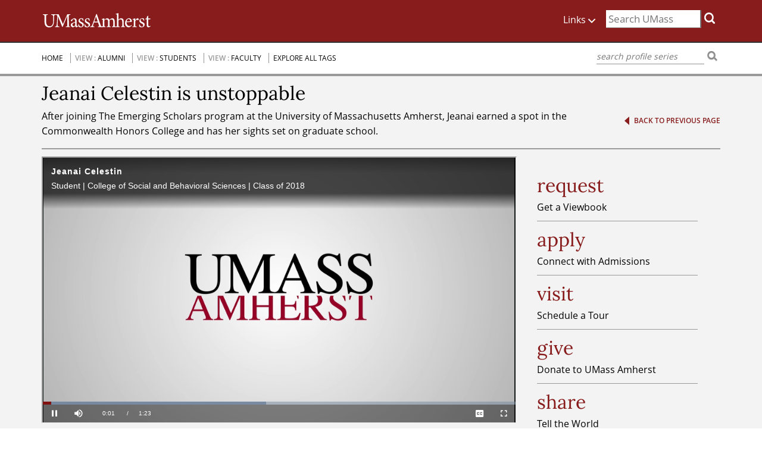

--- FILE ---
content_type: text/html; charset=utf-8
request_url: https://profiles.umass.edu/video/jeanai-celestin
body_size: 6994
content:
<!DOCTYPE html>
<html lang="en" dir="ltr" prefix="content: http://purl.org/rss/1.0/modules/content/ dc: http://purl.org/dc/terms/ foaf: http://xmlns.com/foaf/0.1/ og: http://ogp.me/ns# rdfs: http://www.w3.org/2000/01/rdf-schema# sioc: http://rdfs.org/sioc/ns# sioct: http://rdfs.org/sioc/types# skos: http://www.w3.org/2004/02/skos/core# xsd: http://www.w3.org/2001/XMLSchema#">
<head>
<meta name="twitter:card" content="photo" />
<meta name="twitter:image:src" content="https://profiles.umass.edu/sites/default/files/field/image/Jeanai%20Celestin.png">
<meta property="og:image" content="https://profiles.umass.edu/sites/default/files/field/image/Jeanai%20Celestin.png" /> 
  <meta http-equiv="Content-Type" content="text/html; charset=utf-8" />
<meta name="meta_title" content="Jeanai Celestin | Economics | College of Social and Behavioral Sciences | UMass Amherst Video Profile" />
<link rel="shortcut icon" href="https://profiles.umass.edu/sites/default/files/umas_fav_ico_0.png" type="image/png" />
<meta name="description" content="Meet Jeanai Celestin, a UMass Amherst student majoring in Economics and Public Policy. See her UMass Amherst video profile." />
<link rel="shortlink" href="/node/126" />
<meta name="Generator" content="Drupal 7 (http://drupal.org)" />
<link rel="canonical" href="/video/jeanai-celestin" />
  <title>Jeanai Celestin | UMass Profile Series | UMass Amherst</title> 
  <link type="text/css" rel="stylesheet" href="https://profiles.umass.edu/sites/default/files/css/css_xE-rWrJf-fncB6ztZfd2huxqgxu4WO-qwma6Xer30m4.css" media="all" />
<link type="text/css" rel="stylesheet" href="https://profiles.umass.edu/sites/default/files/css/css_aA8pdKhox0GUNjuBSZx9PaRRt9T_fOYrZtiGsWKJKtw.css" media="all" />
<link type="text/css" rel="stylesheet" href="https://profiles.umass.edu/sites/default/files/css/css_PGbJgHCUCBf4dg7K9Kt8aAwsApndP4GZ9RuToPy3-Fk.css" media="all" />
<link type="text/css" rel="stylesheet" href="https://profiles.umass.edu/sites/default/files/css/css_HYqn1ab64QuIM6YKk967fcpAC8b5AsZbiEJJ9eTvRj0.css" media="all" />
<link type="text/css" rel="stylesheet" href="https://profiles.umass.edu/sites/default/files/css/css_mDxCF8ImVBb6oiL7Rq6KarwvxmvDV5PjnhYNE29pt_0.css" media="print" />

<!--[if IE 8]>
<link type="text/css" rel="stylesheet" href="https://profiles.umass.edu/sites/all/themes/video_platform/css/ie8.css?t8zjf6" media="all" />
<![endif]-->
  <script type="text/javascript" src="https://profiles.umass.edu/sites/default/files/js/js_sENmBUIdVToh1cyafuQYW_hbj33pm922rEDH5dYh7PM.js"></script>
<script type="text/javascript" src="https://profiles.umass.edu/sites/default/files/js/js_vDrW3Ry_4gtSYaLsh77lWhWjIC6ml2QNkcfvfP5CVFs.js"></script>
<script type="text/javascript" src="https://profiles.umass.edu/sites/default/files/js/js_Tik8PIaz_eQ5I4FMzmjkWoPEs9jKBgTSauo1jgsNa6g.js"></script>
<script type="text/javascript" src="https://profiles.umass.edu/sites/default/files/js/js_cywnd1bL0F230XBKERjPVgieKqdavKJOgROCX_QEZHE.js"></script>
<script type="text/javascript" src="https://profiles.umass.edu/sites/default/files/js/js_hyUvACtpEr4WSAQlnGOuraRsKYEhYBfadESZlOJjGZg.js"></script>
<script type="text/javascript">
<!--//--><![CDATA[//><!--
jQuery.extend(Drupal.settings, {"basePath":"\/","pathPrefix":"","ajaxPageState":{"theme":"video_platform","theme_token":"hx_NZetUvYAphIK9-kXk9zqjJR1-3J1_J-2K0UkW7FY","js":{"public:\/\/google_tag\/google_tag.script.js":1,"misc\/jquery.js":1,"misc\/jquery.once.js":1,"misc\/drupal.js":1,"sites\/all\/modules\/extlink\/extlink.js":1,"sites\/all\/modules\/custom-modules\/custom_umassamherst\/js\/custom_umassamherst.js":1,"sites\/all\/themes\/video_platform\/js\/selectivizr-min.js":1,"sites\/all\/themes\/video_platform\/js\/modernizr.js":1,"sites\/all\/themes\/video_platform\/js\/functions.js":1,"sites\/all\/themes\/video_platform\/js\/jquery.highlight-4.js":1,"sites\/all\/themes\/video_platform\/js\/jquery.selectbox\/js\/jquery.selectbox-0.2.js":1},"css":{"modules\/system\/system.base.css":1,"modules\/system\/system.menus.css":1,"modules\/system\/system.messages.css":1,"modules\/system\/system.theme.css":1,"modules\/comment\/comment.css":1,"modules\/field\/theme\/field.css":1,"modules\/node\/node.css":1,"modules\/search\/search.css":1,"modules\/user\/user.css":1,"sites\/all\/modules\/extlink\/extlink.css":1,"sites\/all\/modules\/views\/css\/views.css":1,"sites\/all\/modules\/ctools\/css\/ctools.css":1,"sites\/all\/themes\/video_platform\/css\/default.css":1,"sites\/all\/themes\/video_platform\/css\/layout.css":1,"sites\/all\/themes\/video_platform\/css\/style.css":1,"sites\/all\/themes\/video_platform\/css\/normalize.css":1,"sites\/all\/themes\/video_platform\/css\/jquery.selectbox.css":1,"sites\/all\/themes\/video_platform\/css\/print.css":1,"sites\/all\/themes\/video_platform\/css\/ie8.css":1}},"extlink":{"extTarget":"_blank","extClass":0,"extLabel":"(link is external)","extImgClass":0,"extIconPlacement":"append","extSubdomains":0,"extExclude":"","extInclude":"","extCssExclude":"","extCssExplicit":"","extAlert":0,"extAlertText":"This link will take you to an external web site. We are not responsible for their content.","mailtoClass":0,"mailtoLabel":"(link sends e-mail)"},"urlIsAjaxTrusted":{"\/video\/jeanai-celestin":true}});
//--><!]]>
</script>
    
  <meta name="viewport" content="width=device-width, initial-scale=1.0, maximum-scale=1.0, user-scalable=0" />
  <script>
  var trackOutboundLink = function(url) {
    _gaq.push(['_trackEvent', 'Outbound Links',url]);
  }
</script>

</head>
<body class="html not-front not-logged-in no-sidebars page-node page-node- page-node-126 node-type-article role-anonymous-user with-subnav page-video-jeanai-celestin section-video" >
<!-- START Google Tag Manager (noscript) -->
<noscript><iframe src="https://www.googletagmanager.com/ns.html?id=GTM-TZKZB3"
height="0" width="0" style="display:none;visibility:hidden"></iframe></noscript>
<!-- END Google Tag Manager (noscript) -->

  <div id="skip">
    <a href="#main-menu">Jump to Navigation</a>
  </div>
    <div class="region region-page-top">
    <noscript><iframe src="https://www.googletagmanager.com/ns.html?id=GTM-TZKZB3" height="0" width="0" style="display:none;visibility:hidden"></iframe></noscript>  </div>
  <div id="page" class="page with-navigation">

  <!-- ______________________ HEADER _______________________ -->
  <div class="header-wrapper">
    <div id="header">
  
              <a href="http://www.umass.edu" title="UMass" target ="_blank" rel="home" id="logo">
          <img src="https://profiles.umass.edu/sites/default/files/Header-1-new.png" alt="Home"/>
        </a>
            <div id="block-custom_umassamherst-umass_edu_search" class="block block-custom-umassamherst block-even clearfix">
  <div class="block-inner">

            

    <div class="content" >
      <form action="http://www.umass.edu/gateway/gsearch/" target="_blank" method="post" id="google-appliance-block-form" accept-charset="UTF-8"><div><div class="container-inline">
	<h2 class="element-invisible">Search Google Appliance</h2>
	<div class="form-item form-type-textfield form-item-search-keys">
	<label class="element-invisible" for="edit-search-keys--3">Enter the terms you wish to search for. </label>
	<input type="text" id="edit-search-keys--3" name="search_keys" value="" size="15" maxlength="128" class="form-text">
	</div>
	<div class="form-actions form-wrapper" id="edit-actions"><input  type="submit" id="edit-submit--3" name="op" value="Search" class="form-submit"></div><input type="hidden" name="form_build_id" value="form-IlpcDjhM1hpRbQ5P6OtKg9Fhd_pwzNqG0mA35R4sV3Q">
	<input type="hidden" name="form_id" value="google_appliance_block_form">
	
	</div>
	</div></form>    </div>

  </div>
</div> <!-- /block-inner /block -->	
	<a tabindex="0" class="metanav-toggle" href="#">Links <span class="arrow-imgs fa-angle-down">d</span></a>
   <!--<div class="mobile-menu">
        <ul>
          <li class="first site-mobile-menu"><a href="javascript:void(0);" class="site-menu">Menu</a></li>
          <li class="find-mobile-menu"><a href="javascript:void(0);" class="find-menu">Find</a></li>
          <li class="umass-mobile-menu"><a href="javascript:void(0);" class="umass-menu">myUMass</a></li>
        </ul>
      </div>-->
            
    </div> <!-- /header -->
  </div>
  <div id="metanav-blocks">
	<ul id="metanav">
        <li><a title="" href="https://go.umass.edu/">Go.UMass</a></li>
        <li><a title="" href="http://www.oit.umass.edu/email">Email</a></li>
        <li><a title="" href="https://www.spire.umass.edu/">SPIRE</a></li>
        <li><a title="" href="https://moodle.umass.edu/">Moodle</a></li>
        <li><a title="" href="https://uma.umassonline.net">Blackboard Learn</a></li>
        <li><a title="" href="https://udrive.oit.umass.edu/">UDrive</a></li>
        <li class="last"><a title="Contact faculty, students and staff" href="http://umass.edu/peoplefinder/">People Finder</a></li>
        </ul>
        </div>
<div class="sub_menu">
		<div id="navigation" class="menu mobile_menu with-primary">
	  <div class="view_text">VIEW : </div>
	  	   <div class="mobile-menu-toggle">Home</div><span class="menu_arrow">|</span>  
          <ul id="primary" class="links clearfix main-menu"><li class="menu-689 first"><a href="/" title="">Home</a></li>
<li class="menu-678"><a href="/alumni" title="Umass Amherst Alumni Videos">Alumni</a></li>
<li class="menu-381"><a href="/students" target="_blank">Students</a></li>
<li class="menu-382"><a href="/faculty" target="_blank">Faculty</a></li>
<li class="menu-690 last"><a href="/tags" title="">Explore All Tags</a></li>
</ul>                  </div> <!-- /navigation -->
		<span>|</span>
        <div id="navigation" class="menu main_menu with-primary">
          <ul id="primary" class="links clearfix main-menu"><li class="menu-689 first"><a href="/" title="">Home</a></li>
<li class="menu-678"><a href="/alumni" title="Umass Amherst Alumni Videos">Alumni</a></li>
<li class="menu-381"><a href="/students" target="_blank">Students</a></li>
<li class="menu-382"><a href="/faculty" target="_blank">Faculty</a></li>
<li class="menu-690 last"><a href="/tags" title="">Explore All Tags</a></li>
</ul>                  </div> <!-- /navigation -->
	            <div class="search_blog" id="search-block-form"><form action="/video/jeanai-celestin" method="post" id="search-block-form" accept-charset="UTF-8"><div><div class="container-inline">
      <h2 class="element-invisible">Search form</h2>
    <div class="form-item form-type-textfield form-item-search-block-form">
  <label class="element-invisible" for="edit-search-block-form--2">Search </label>
 <input title="Enter the terms you wish to search for." type="text" id="edit-search-block-form--2" name="search_block_form" value="" size="15" maxlength="128" class="form-text" />
</div>
<div class="form-actions form-wrapper" id="edit-actions"><input type="submit" id="edit-submit" name="op" value="Search" class="form-submit" /></div><input type="hidden" name="form_build_id" value="form-ZfMmJklaioIx1wS6VtPkNUl2yTXfCKs_soWA84igZmg" />
<input type="hidden" name="form_id" value="search_block_form" />
</div>
</div></form></div>
  </div>
  <!-- ______________________ MAIN _______________________ -->
  <div class="main-wrapper">
	  
		  	  
	   	  
    <div id="main" class="clearfix">
         <div id="addvertisment-region">
                        </div>
        			
      <div>
<!--<h1 id="site-name-logo">
          <a href="/" title="Home" rel="home">
            Profile Series
            </a>
</h1>-->
      </div>
 

      <div id="content">
  
                      <div id="content-header">
  
                
                
                            
								  					<h1 class="title">Jeanai Celestin</h1>
				  			     
                                            
                              <div class="tabs"></div>
                
                
            </div> <!-- /#content-header -->
                    
          <div id="content-area">
              <div class="region region-content">
    <div id="block-views-articles_values-block" class="block block-views block-odd first clearfix">
  <div class="block-inner">

            

    <div class="content" >
      <div class="view view-articles-values view-id-articles_values view-display-id-block view-dom-id-8947b75e7e07f2a4a1e73bac6cd25874">
        
  
  
      <div class="view-content">
        <div class="views-row views-row-1 views-row-odd views-row-first views-row-last">
      
  <div class="views-field views-field-field-article-title">        <div class="field-content">Jeanai Celestin is unstoppable</div>  </div>  
  <div class="views-field views-field-nothing-2">        <span class="field-content"><div class="header_block"><div class="header_dec"><p>After joining The Emerging Scholars program at the University of Massachusetts Amherst, Jeanai earned a spot in the Commonwealth Honors College and has her sights set on graduate school.</p>
</div><div class="back"><A HREF="javascript:javascript:history.go(-1)">Back to previous page</A></div></div></span>  </div>  
  <div class="views-field views-field-nothing-1">        <span class="field-content"><div class="page_video"><div class="client_video"> <div class="containing-block">
<div class="outer-container">
<div style="display: block; position: relative; max-width: 100%;"><div style="padding-top: 56.25%;"><iframe allowfullscreen="" mozallowfullscreen="" src="//players.brightcove.net/645276477001/default_default/index.html?videoId=5483659785001" style="width: 100%; height: 100%; position: absolute; top: 0px; bottom: 0px; right: 0px; left: 0px;" webkitallowfullscreen=""></iframe></div></div>
</div>
</div></div><div class="tab_list"><div id="block-block-12" class="block block-block block-odd first clearfix">
  <div class="block-inner">

            

    <div class="content" >
      <div class="tab-contents" id="connect"><div class="inner-content"><div class="connect-sub-regions col span_1_of_4 give_first"><div class="connect-label"><a href="http://www.umass.edu/giving/ ">give</a></div><div class="help-text-description connect-job-title">Donate to UMass Amherst</div></div><div class="connect-sub-regions col span_1_of_4"><div class="connect-label"><a href="https://yes.umass.edu/register/info">request</a></div><div class="help-text-description connect-job-title">Get a Viewbook</div></div><div class="connect-sub-regions col span_1_of_4"><div class="connect-label"><a href="http://www.umass.edu/admissions/ ">apply</a></div><div class="help-text-description connect-job-title">Connect with Admissions</div></div><div class="connect-sub-regions col span_1_of_4 "><div class="connect-label"><a href="https://yes.umass.edu/portal/visits">visit</a></div><div class="help-text-description connect-job-title">Schedule a Tour</div></div><div class="connect-sub-regions col span_1_of_4 give_last"><div class="connect-label"><a href="http://www.umass.edu/giving/ ">give</a></div><div class="help-text-description connect-job-title">Donate to UMass Amherst</div></div><div class="connect-sub-regions job-block-region social_share col span_1_of_4"><div class="connect-label">share</div><div class="connect-job-title"><div class="share-icons"><div class="help-text-description connect-job-title">Tell the World</div><span><a title="Linkedin" href='http://www.linkedin.com/shareArticle?mini=true&url=https://profiles.umass.edu/video/jeanai-celestin&amp;title=Jeanai Celestin&summary= After joining The Emerging Scholars program at the University of Massachusetts Amherst, Jeanai earned a spot in the Commonwealth Honors College and has her sights set on graduate school.' onClick="ga('send', 'event', 'Video', 'Share', 'Jeanai Celestin');"><img src="/sites/all/themes/video_platform/images/social/5.png" alt="Share video on LinkedIn"/></a>
<a title="Facebook" href="http://www.facebook.com/sharer/sharer.php?s=100&p[title]=Check out this UMass Amherst Profile Series video!&p[url]=https://profiles.umass.edu/video/jeanai-celestin&p[images][0]=https://profiles.umass.edu/sites/default/files/field/image/Jeanai%20Celestin.png" onClick="ga('send', 'event', 'Video', 'Share', 'Jeanai Celestin');"><img src="/sites/all/themes/video_platform/images/social/1.png" alt="Share video on Facebook" /></a><a title="Twitter" href='https://twitter.com/share?text=Check out this UMass Amherst Profile Series video!&url=https://profiles.umass.edu/video/jeanai-celestin' onClick="ga('send', 'event', 'Video', 'Share', 'Jeanai Celestin');"><img src="/sites/all/themes/video_platform/images/social/2.png" alt="Share video on Twitter" /></a><a title="Pinterest" href='https://www.pinterest.com/pin/create/button/?url=https://profiles.umass.edu/video/jeanai-celestin&media=https://profiles.umass.edu/&description=Check out this UMass Amherst Profile Series video!' onClick="ga('send', 'event', 'Video', 'Share', 'Jeanai Celestin');"><img src="/sites/all/themes/video_platform/images/social/7.png" alt="Share video on Pinterest" /></a><a  title="Tumblr" href='http://www.tumblr.com/share/link?url=https://profiles.umass.edu/video/jeanai-celestin&description=Check out this UMass Amherst Profile Series video!' onClick="ga('send', 'event', 'Video', 'Share', 'Jeanai Celestin');"><img src="/sites/all/themes/video_platform/images/social/8.png" alt=" Share video on Tumblr" /></a><a title="Google+" href="https://plus.google.com/share?url=https://profiles.umass.edu/video/jeanai-celestin" onClick="ga('send', 'event', 'Video', 'Share', 'Jeanai Celestin');"><img src="/sites/all/themes/video_platform/images/social/9.png" alt="Share video on google+" /></a><a title="E-mail" class="email_link"  target="_blank" href="mailto:?subject=Check out this UMass Amherst Profile Series video!&body=https://profiles.umass.edu/video/jeanai-celestin" onClick="ga('send', 'event', 'Video', 'Share', 'Jeanai Celestin');"><img src="/sites/all/themes/video_platform/images/social/6.png" alt="Share video via email" /></a>
</span></div></div></div></div></div>    </div>

  </div>
</div> <!-- /block-inner /block --></div></div></span>  </div>  
  <div class="views-field views-field-nothing-3">        <span class="field-content"><div class="blog_detail">
<div class="blog_detail_left">
<div class="category"><a href='/students'>Students</a></div>
<div class="title_blog"><h1>Jeanai Celestin<span class="graduate-year"></span></div></h1>
<div class="sub_cate">Economics, Public Policy, Class of 2018</div>
<div class="tags"><a href="/tags/college-social-and-behavioral-sciences" typeof="skos:Concept" property="rdfs:label skos:prefLabel" datatype="">College of Social and Behavioral Sciences</a>, <a href="/tags/commonwealth-honors-college" typeof="skos:Concept" property="rdfs:label skos:prefLabel" datatype="">Commonwealth Honors College</a>, <a href="/tags/economics" typeof="skos:Concept" property="rdfs:label skos:prefLabel" datatype="">Economics</a>, <a href="/tags/public-policy" typeof="skos:Concept" property="rdfs:label skos:prefLabel" datatype="">Public Policy</a></div>
<div class="connect_tab"><div class="content">
     <div class="article-tabs">
                         <div id="connect" class="tab-contents">
        <div class="inner-content">          
           <a href="https://www.umass.edu/sbs/" class="connect-2"><div class="connect-sub-regions job-block-region" ><div class="connect-label">Learn</div><div class="connect-job-title">about the College of Social and Behavioral Sciences</div></div></a><a href="https://www.honors.umass.edu/" class="connect-2"><div class="connect-sub-regions job-block-region" ><div class="connect-label">Learn</div><div class="connect-job-title">about the Commonwealth Honors College</div></div></a>          
           <div class="connect-sub-regions job-block-region social_share"><div class="connect-label">share</div><div class="connect-job-title"><div class="share-icons">
        <span>  
<a title="Linkedin" href='http://www.linkedin.com/shareArticle?mini=true&url=&amp;title=&summary=' onClick="ga('send', 'event', 'Video', 'Share', '');"><img src="/sites/all/themes/video_platform/images/linkedin-icon.png" alt="Share video on LinkedIn"/></a>
<a title="Facebook" href="http://www.facebook.com/sharer.php?s=100&p[title]=Check out this UMass Amherst Profile Series video!&p[url]=https://profiles.umass.edu/video/jeanai-celestin&p[images][0]=https://profiles.umass.edu/" onClick="ga('send', 'event', 'Video', 'Share', '');"><img src="/sites/all/themes/video_platform/images/share_fb_ico.png" alt="Share video on Facebook" /></a>
<a title="Twitter" href='https://twitter.com/share?text=Check out this UMass Amherst Profile Series video!&url=' onClick="ga('send', 'event', 'Video', 'Share', '');"><img src="/sites/all/themes/video_platform/images/share_twitter_ico.png" alt="Share video on Twitter" /></a>
<a title="Pinterest" href='https://www.pinterest.com/pin/create/button/?url=https://profiles.umass.edu/video/jeanai-celestin&media=https://profiles.umass.edu/&description=Check out this UMass Amherst Profile Series video!' onClick="ga('send', 'event', 'Video', 'Share', '');"><img src="/sites/all/themes/video_platform/images/Pinterest.jpg" alt="Share video on Pinterest" /></a>
<a  title="Tumblr" href='http://www.tumblr.com/share/link?url=&description=Check out this UMass Amherst Profile Series video!' onClick="ga('send', 'event', 'Video', 'Share', '');"><img src="/sites/all/themes/video_platform/images/tumblr.png" alt=" Share video on Tumblr" /></a>
<a title="Google+" href="https://plus.google.com/share?url=" onClick="ga('send', 'event', 'Video', 'Share', '');"><img src="/sites/all/themes/video_platform/images/share_gplus_ico.png" alt="Share video on google+" /></a>
<a title="E-mail" class="email_link"  target="_blank" href="mailto:?subject=Check out this UMass Amherst Profile Series video!&body=" onClick="ga('send', 'event', 'Video', 'Share', '');"><img src="/sites/all/themes/video_platform/images/mail.png" alt="Share video via email" /></a>
       </span>
   </div></div></div>
        </div>
      </div>
               
    </div>    
  </div> <!-- /content --></div>
</div>
<div class="blog_detail_right"></div>
</div></span>  </div>  
  <div class="views-field views-field-nothing-4">        <span class="field-content"><div id="transcript" class="tab-contents">
        <div class="inner-content">
	  <div><span class="inner-content-title">UMass Video Profile Series Transcript :</span><span>Jeanai Celestin</span></div>
          <div class="page_title"><p>I found UMass in high school because it provided the resources that I need, and at the same time it was big enough for me to feel comfortable and find my own space here. I was a part of a program called the Emerging Scholars, which was a step up towards the Honors College, as a freshman. And ever since then, I have been loving it here. The Honors College has provided me with the resources to meet faculty, staff, and students just like me who have the same drive and who are going to the same places. The Honors College has provided me with scholarships that have helped me to be able to remain here at UMass, which is a huge thing for me. Before entering UMass, and of course before becoming a part of the Honors College, I hadn't seen myself pursuing education beyond undergrad. Honors College has made it possible for me to begin to think about graduate school options. For anyone who was in my position upon entering UMass, I'd say go for it because the faculty here, the staff here, and the students here are amazing. Whenever you feel down or whenever you feel like you can't finish, you can do it. There are always support systems here to help you get through it. All you have to do is ask a question. I am Jeanai Celestin, class of 2018. I stand for minority students from disadvantaged communities, and I stand for UMass.</p>
</div>
        </div>
      </div></span>  </div>  
  <div class="views-field views-field-nothing-6">        <span class="field-content"><div id="block-block-12" class="block block-block block-odd first clearfix">
  <div class="block-inner">

            

    <div class="content" >
      <div class="tab-contents" id="connect"><div class="inner-content"><div class="connect-sub-regions col span_1_of_4 give_first"><div class="connect-label"><a href="http://www.umass.edu/giving/ ">give</a></div><div class="help-text-description connect-job-title">Donate to UMass Amherst</div></div><div class="connect-sub-regions col span_1_of_4"><div class="connect-label"><a href="https://yes.umass.edu/register/info">request</a></div><div class="help-text-description connect-job-title">Get a Viewbook</div></div><div class="connect-sub-regions col span_1_of_4"><div class="connect-label"><a href="http://www.umass.edu/admissions/ ">apply</a></div><div class="help-text-description connect-job-title">Connect with Admissions</div></div><div class="connect-sub-regions col span_1_of_4 "><div class="connect-label"><a href="https://yes.umass.edu/portal/visits">visit</a></div><div class="help-text-description connect-job-title">Schedule a Tour</div></div><div class="connect-sub-regions col span_1_of_4 give_last"><div class="connect-label"><a href="http://www.umass.edu/giving/ ">give</a></div><div class="help-text-description connect-job-title">Donate to UMass Amherst</div></div><div class="connect-sub-regions job-block-region social_share col span_1_of_4"><div class="connect-label">share</div><div class="connect-job-title"><div class="share-icons"><div class="help-text-description connect-job-title">Tell the World</div><span><a title="Linkedin" href='http://www.linkedin.com/shareArticle?mini=true&url=https://profiles.umass.edu/video/jeanai-celestin&amp;title=Jeanai Celestin&summary= After joining The Emerging Scholars program at the University of Massachusetts Amherst, Jeanai earned a spot in the Commonwealth Honors College and has her sights set on graduate school.' onClick="ga('send', 'event', 'Video', 'Share', 'Jeanai Celestin');"><img src="/sites/all/themes/video_platform/images/social/5.png" alt="Share video on LinkedIn"/></a>
<a title="Facebook" href="http://www.facebook.com/sharer/sharer.php?s=100&p[title]=Check out this UMass Amherst Profile Series video!&p[url]=https://profiles.umass.edu/video/jeanai-celestin&p[images][0]=https://profiles.umass.edu/sites/default/files/field/image/Jeanai%20Celestin.png" onClick="ga('send', 'event', 'Video', 'Share', 'Jeanai Celestin');"><img src="/sites/all/themes/video_platform/images/social/1.png" alt="Share video on Facebook" /></a><a title="Twitter" href='https://twitter.com/share?text=Check out this UMass Amherst Profile Series video!&url=https://profiles.umass.edu/video/jeanai-celestin' onClick="ga('send', 'event', 'Video', 'Share', 'Jeanai Celestin');"><img src="/sites/all/themes/video_platform/images/social/2.png" alt="Share video on Twitter" /></a><a title="Pinterest" href='https://www.pinterest.com/pin/create/button/?url=https://profiles.umass.edu/video/jeanai-celestin&media=https://profiles.umass.edu/&description=Check out this UMass Amherst Profile Series video!' onClick="ga('send', 'event', 'Video', 'Share', 'Jeanai Celestin');"><img src="/sites/all/themes/video_platform/images/social/7.png" alt="Share video on Pinterest" /></a><a  title="Tumblr" href='http://www.tumblr.com/share/link?url=https://profiles.umass.edu/video/jeanai-celestin&description=Check out this UMass Amherst Profile Series video!' onClick="ga('send', 'event', 'Video', 'Share', 'Jeanai Celestin');"><img src="/sites/all/themes/video_platform/images/social/8.png" alt=" Share video on Tumblr" /></a><a title="Google+" href="https://plus.google.com/share?url=https://profiles.umass.edu/video/jeanai-celestin" onClick="ga('send', 'event', 'Video', 'Share', 'Jeanai Celestin');"><img src="/sites/all/themes/video_platform/images/social/9.png" alt="Share video on google+" /></a><a title="E-mail" class="email_link"  target="_blank" href="mailto:?subject=Check out this UMass Amherst Profile Series video!&body=https://profiles.umass.edu/video/jeanai-celestin" onClick="ga('send', 'event', 'Video', 'Share', 'Jeanai Celestin');"><img src="/sites/all/themes/video_platform/images/social/6.png" alt="Share video via email" /></a>
</span></div></div></div></div></div>    </div>

  </div>
</div> <!-- /block-inner /block --></span>  </div>  </div>
    </div>
  
  
  
  
  
  
</div>    </div>

  </div>
</div> <!-- /block-inner /block --><div id="block-system-main" class="block block-system block-even last clearfix">
  <div class="block-inner">

            

    <div class="content" >
      <div id="node-126" class="node node-article node-odd">

      <div>
                  <span property="dc:title" content="Jeanai Celestin" class="rdf-meta element-hidden"></span>    </div>
  
  

       <!-- <div id="transcript" class="tab-contents">
        <div class="inner-content">
	  <span>UMass Video Profile Series Transcript :<br></span>
          <div class="page_title">Jeanai Celestin :</div><div class="field field-name-field-video-transcript field-type-text-long field-label-hidden"><div class="field-items"><div class="field-item even"><p>I found UMass in high school because it provided the resources that I need, and at the same time it was big enough for me to feel comfortable and find my own space here. I was a part of a program called the Emerging Scholars, which was a step up towards the Honors College, as a freshman. And ever since then, I have been loving it here. The Honors College has provided me with the resources to meet faculty, staff, and students just like me who have the same drive and who are going to the same places. The Honors College has provided me with scholarships that have helped me to be able to remain here at UMass, which is a huge thing for me. Before entering UMass, and of course before becoming a part of the Honors College, I hadn't seen myself pursuing education beyond undergrad. Honors College has made it possible for me to begin to think about graduate school options. For anyone who was in my position upon entering UMass, I'd say go for it because the faculty here, the staff here, and the students here are amazing. Whenever you feel down or whenever you feel like you can't finish, you can do it. There are always support systems here to help you get through it. All you have to do is ask a question. I am Jeanai Celestin, class of 2018. I stand for minority students from disadvantaged communities, and I stand for UMass.</p>
</div></div></div>        </div>
      </div>-->
        
  
      <div class="links">
          </div> <!-- /links -->
  
  </div> <!-- /article #node -->
       </div>

  </div>
</div> <!-- /block-inner /block -->  </div>
          </div>
  
            
      </div> <!-- /content-inner /content -->
  
       <!-- /sidebar-first -->
      
       <!-- /sidebar-second -->
  
    </div> <!-- /main -->
	  </div>
  <!-- ______________________ FOOTER _______________________ -->
  <!--<div class="footer-info-text-region"><div class="footer-info-text"><a href="http://www.element.cc" target="_blank">Engagement Platform Powered by ELEMENT <span style="float: right; margin-left: 7px;"><img src="/sites/all/themes/video_platform/images/element-icon.png"></span></a></div></div>-->
   <!--<div class="footer-top-wrapper">
   <div class="footer-top">
      <ul class="menu">
        <li class="first leaf future-students"><a title="" href="http://www.umass.edu/gateway/audience/future-students">Future Students</a></li>
        <li class="divider">I</li>
        <li class="leaf current-students"><a title="" href="http://www.umass.edu/gateway/audience/current-students">Current Students</a></li>
        <li class="divider">I</li>
        <li class="leaf international"><a title="" href="http://www.umass.edu/gateway/audience/international">International</a></li>
        <li class="divider">I</li>
        <li class="leaf faculty-and-staff"><a title="" href="http://www.umass.edu/gateway/audience/faculty-staff">Faculty and Staff</a></li>
        <li class="divider">I</li>
        <li class="leaf continuing-education"><a title="" href="http://www.umassulearn.net/">Continuing Education</a></li>
        <li class="divider">I</li>
        <li class="last leaf alumni"><a title="" href="http://umassalumni.com/">Alumni</a></li>
      </ul>
    </div>
  </div>-->
   <div class="footer-wrapper">
     </div>
   <div class="copyrights">
    <div class="content">
      <p>
      &copy;2026 <a href="http://umass.edu">University of Massachusetts Amherst</a> • <a href="http://umass.edu/site-policies">Site&nbsp;Policies</a> • <a href="https://www.umass.edu/gateway/contact-us">Site&nbsp;Contact</a>
  </p>
    </div>
   </div>
</div> <!-- /page -->
  </body>
</html>


--- FILE ---
content_type: text/css
request_url: https://profiles.umass.edu/sites/default/files/css/css_HYqn1ab64QuIM6YKk967fcpAC8b5AsZbiEJJ9eTvRj0.css
body_size: 17225
content:
*{margin:0;padding:0;}.clearfix{display:inline-block;}.clearfix:after{content:".";display:block;height:0;clear:both;visibility:hidden;}* html .clearfix{height:1%;}.clearfix{display:block;}.clearleft,.clearl,.cleft{clear:left;}.clearright,.clearr,.cright{clear:right;}.clear,.clearboth,.clearall{clear:both;}.floatleft,.fleft,.floatl{float:left;margin:0 10px 5px 0;}.floatright,.fright,.floatr{float:right;margin:0 0 5px 10px;}#skip a:link,#skip a:hover,#skip a:visited{position:absolute;left:-10000px;top:auto;width:1px;height:1px;overflow:hidden;}#skip a:active,#skip a:focus{position:static;width:auto;height:auto;}div.view div.views-admin-links{width:auto;}div.block{position:relative;}div.block .edit{display:none;position:absolute;right:-20px;top:-5px;z-index:40;padding:3px 8px 0;font-size:10px;line-height:16px;background-color:white;border:1px solid #cccccc;-moz-border-radius:3px;-webkit-border-radius:3px;-moz-box-shadow:0 1px 3px #888888;-webkit-box-shadow:-1px 1px 2px #666666;}div.block .edit a{display:block;border:0;padding:0;margin:0;}div.block:hover .edit{display:block;}
*{-webkit-box-sizing:border-box;-moz-box-sizing:border-box;box-sizing:border-box;}body:before{content:'';display:inline-block;height:100%;left:0;margin:0 auto;max-width:83.69231em;opacity:0.4;position:fixed;right:0;width:100%;z-index:-1;}.header-wrapper{background:#881C1C;padding:1.05em;border-bottom:2px solid #333333;}.main-wrapper{background-repeat:repeat-x;overflow:hidden;}.not-front .main-wrapper{background:#f3f3f3 none repeat scroll 0 0;}.footer-top-wrapper{background:#656565;height:40px;margin-bottom:2px;}.footer-wrapper{}#header,#footer{margin:0 auto;max-width:1140px;width:1140px;}.footer-top{max-width:1140px;margin:0 auto;width:1140px;}#main,#content-bottom .region-content-bottom,.page-taxonomy .region-content,.page-search .region-content,#site-name-logo,#primary{max-width:1140px;margin:0 auto;width:1140px;}.page-taxonomy #main,.page-search #main{max-width:100%;width:100%;}.no-sidebars #content{display:block;float:left;margin-right:2.12766%;width:100%;}.no-sidebars #content:last-child{margin-right:0;}.one-sidebar.sidebar-second #content{display:block;float:left;margin-right:2.12766%;width:74.46809%;}.one-sidebar.sidebar-second #content:last-child{margin-right:0;}.one-sidebar.sidebar-first #content{display:block;float:left;margin-right:2.12766%;width:82.97872%;margin-left:17.02128%;}.one-sidebar.sidebar-first #content:last-child{margin-right:0;}.two-sidebars #content{display:block;float:left;margin-right:2.12766%;width:57.44681%;margin-left:17.02128%;}.two-sidebars #content:last-child{margin-right:0;}#sidebar-first{display:block;float:left;margin-right:2.12766%;width:14.89362%;margin-left:-76.59574%;}#sidebar-first:last-child{margin-right:0;}.sidebar-first #sidebar-first{margin-left:-102.12766%;}#sidebar-second{display:block;float:left;margin-right:2.12766%;width:23.40426%;margin-left:0%;}#sidebar-second:last-child{margin-right:0;}#footer{float:none;clear:both;}#header,#footer,.mission,.breadcrumb,.node{clear:both;}.inner{padding:0;}#navigation li{list-style-type:none;display:inline-block;}@media only screen and (max-width:767px){#header,#footer,#main,#content-bottom .region-content-bottom,.page-taxonomy .region-content,.page-search .region-content{max-width:100%;padding:0 2%;width:100%;}#metanav{width:100%!important;}}
body{margin:0;font-family:opensans;color:#000;font-size:1em;}@font-face{font-family:'ProximaNova-Bold';src:url(/sites/all/themes/video_platform/fonts/ProximaNova-Bold.otf);font-style:normal;font-weight:normal;text-rendering:optimizeLegibility;}@font-face{font-family:'opensans';src:url(/sites/all/themes/video_platform/fonts/OpenSans-Regular.otf);font-style:normal;font-weight:normal;text-rendering:optimizeLegibility;}@font-face{font-family:'ProximaNova-Semibold';src:url(/sites/all/themes/video_platform/fonts/ProximaNova-Semibold.otf);font-style:normal;font-weight:normal;text-rendering:optimizeLegibility;}@font-face{font-family:'ProximaNova-Light';src:url(/sites/all/themes/video_platform/fonts/ProximaNova-Light.otf);font-style:normal;font-weight:normal;text-rendering:optimizeLegibility;}@font-face{font-family:'ProximaNova-Regular';src:url(/sites/all/themes/video_platform/fonts/ProximaNova-Regular.otf);font-style:normal;font-weight:normal;text-rendering:optimizeLegibility;}@font-face{font-family:'Lora';src:url(/sites/all/themes/video_platform/fonts/Lora.otf);font-style:normal;font-weight:normal;text-rendering:optimizeLegibility;}@font-face{font-family:'openSans';src:url(/sites/all/themes/video_platform/fonts/OpenSans-Regular.otf);font-style:normal;font-weight:normal;text-rendering:optimizeLegibility;}@font-face{font-family:'opensans-light';src:url(/sites/all/themes/video_platform/fonts/OpenSans-Light.otf);font-style:normal;font-weight:normal;text-rendering:optimizeLegibility;}@font-face{font-family:'opensans-semibold';src:url(/sites/all/themes/video_platform/fonts/OpenSans-Semibold.otf);font-style:normal;font-weight:normal;text-rendering:optimizeLegibility;}@font-face{font-family:'opensans-bold';src:url(/sites/all/themes/video_platform/fonts/OpenSans-Bold.otf);font-style:normal;font-weight:normal;text-rendering:optimizeLegibility;}a:link,a:visited{color:#881c1c;text-decoration:none;outline:0;}a:hover,a:active{color:#000000;text-decoration:underline;outline:0;}input:focus,button:focus{outline:none;}a:hover,a:active,a:focus{outline:0;}a::after,a::before,#header a{outline:0;outline:none;}#navigation ul li a{outline:none;text-transform:uppercase;}#site-name{font-size:2.2em;line-height:1.3em;font-weight:300;padding:0 0 0.5em;margin:0;}h1,h2,h3,h4,h5,h6{line-height:1.3em;color:#000;}h1{font-size:2.2em;font-weight:300;padding:0 0 0.5em;margin:0;}h2{font-size:1.8em;font-weight:300;margin-bottom:0.75em;}h3{font-size:1.4em;margin-bottom:1em;}h4{font-size:1.2em;margin-bottom:0.8em;}h5{font-size:1.1em;font-weight:600;margin-bottom:0;}h6{font-size:1em;font-weight:bold;}p{margin:0 0 1em 0;}.view-search-videos .views-field-field-video-transcript{font:18px/22px opensans;margin:0 0 0.6em 0;}ul,ol{margin-left:0;padding-left:0;}a{outline:none;}table{width:99%;}tr.even td,tr.odd td{padding:10px 5px;}tr.odd{background-color:white;}pre,code,tt{font:1em "andale mono","lucida console",monospace;line-height:1.5;}pre{background-color:#efefef;display:block;padding:5px;margin:5px 0;border:1px solid #aaaaaa;}ul{list-style-type:disc;}ul ul{list-style-type:circle;}ul ul ul{list-style-type:square;}ul ul ul ul{list-style-type:circle;}ol{list-style-type:decimal;}ol ol{list-style-type:lower-alpha;}ol ol ol{list-style-type:decimal;}abbr{border-bottom:1px dotted #666666;cursor:help;white-space:nowrap;}.mobile_menu{display:none;}#edit-title{font-size:24px;width:99%;}#system-themes-form img{width:100px;}.form-item .description{font-style:italic;line-height:1.2em;font-size:0.8em;margin-top:5px;color:#777777;}#edit-delete{color:#cc0000;}.container-inline div,.container-inline label{display:inline-block;}div.messages{padding:9px;margin:1em 0;color:#003366;background:#bbddff;border:1px solid #aaccee;}div.warning{color:#884400;background:#ffee66;border-color:#eedd55;}div.error{color:white;background:#ee6633;border-color:#dd5522;}div.status{color:#336600;background:#ccff88;border-color:#bbee77;}#content-bottom{margin-top:-2px;}#logo{}#header-region{float:right;}.page-alumni #content .title,.page-students #content .title,.front #content .title,.page-faculty #content .title,.page-abouts #content .title{display:none !important;}#header-region li{list-style:none;}#block-menu-menu-top-links{background:#960025;border-radius:0 0 10px 10px;padding:0 20px 5px;float:right;font-family:"Trebuchet MS",sans-serif;font-size:14px;}#block-menu-menu-top-links li.leaf{float:left;padding:0px;margin:0px}#block-menu-menu-top-links li.leaf  a{color:#cbcb99;padding:0 15px;font-size:14px;}#block-block-1{margin-top:20px;clear:both;float:right;font-family:"Trebuchet MS",sans-serif;font-size:15px;}.view .node-content > p,.block .node .field-name-body p,.view .field-name-field-banner-column-first p{font-family:opensans !important;font-size:1em;}.module-searchnav li{padding-top:3px;float:left;}.module-searchnav li a{background-image:url(/sites/all/themes/video_platform/images/vr-red.png);background-position:0 0;background-repeat:repeat-y;font-size:16px;padding:0 0.8em;}#block-block-1 .content li:first-child a{background-image:none;}#block-block-9 h1,#block-views-articles_values-block .views-field-field-article-title .field-content,#node-90 h1{font-family:lora;font-size:2em;margin-bottom:10px;margin-top:15px;padding:0;line-height:30px;}.views-field-body .field-content p{font-size:14px;}#block-block-9 p{font-size:14px;}.header_dec p,#node-90 p{line-height:25px;}#node-90{padding-bottom:20px;}.page-alumni #node-91{display:none;}#navigation{clear:both;}.section-video #primary li.active a{color:#000;}.page-search-node .view-search-videos .views-field-field-image .hover_img:hover{width:363px;}.page-taxonomy #content-area,.page-search-node #content-area{background-image:url(/sites/all/themes/video_platform/images/tab_bg.png);background-repeat:repeat-x;background-color:#f3f3f3;background-position:0 -100px;padding-bottom:20px;}.page-search-node #edit-keys{border:1px solid silver;}.page-search #content-header .title{margin:0 auto;width:1140px;}.node-type-article .page-title{font-size:40px;line-height:45px;font-family:Lora;margin:0px 0  10px;padding:0px;}.node-type-article .title{display:none;}.field-name-field-main-category{font-size:12px;font-weight:bold;color:#960025;}.quicktab-tags-browse-links{float:right;margin-top:24px;}.view-articles-values .date,.view-articles-values .time{font:20px/18px openSans;line-height:40px;color:#000;margin-right:20px;}.view-articles-values .tags a{font-size:18px;}.article-tabs .tab li{background:url(/sites/all/themes/video_platform/images/grey_line.png) repeat-x scroll 40px 3px #fff;float:left;list-style:none outside none;width:50%;}.article-tabs .tab li a{height:60px;margin-top:15px;text-align:center;width:100%;float:left;}#views_slideshow_controls_text_previous_home_view-block_1_1,#views_slideshow_controls_text_next_home_view-block_1_1{font-size:0px;}.article-tabs .tab li.active{background:none repeat scroll 0 0 #f3f3f3;border-top:4px solid #881C1C;}.article-tabs .tab li a{color:#000000;}.article-tabs .tab li a:hover{text-decoration:none;}.form-item-sort-by label{font:20px/40px openSans;}.tab-contents{clear:both;}.inner-content span{color:hsl(0,66%,32%);font-family:opensans-semibold;line-height:40px;float:left;}.inner-content span h1{padding:0;margin:0;font:16px/40px opensans-semibold;color:hsl(0,66%,32%);}.page-navigation404 #block-system-main .content{margin-bottom:20px;}.inner-content{margin-top:2%;}.inner-content span{text-transform:uppercase;}.blog_detail_left .category a{text-transform:uppercase;font-size:14px;}.inner-content span:nth-child(2){padding-left:5px;}.field-name-field-video-transcript p{font:18px/22px openSans;}.view-featured-video-banner .views-field-view-node{text-align:center;}.view-featured-video-banner .views-field-view-node  a{background:none repeat scroll 0 0 #960025;color:#FFFFFF;font-family:Lora;font-size:28px;font-weight:normal;line-height:32px;padding:15px 35px;}.view-featured-video-banner .views-field-view-node  a:hover{background:#000;text-decoration:none;}.footer-top li{list-style:none !important;float:left;margin:8px 0 0 !important;padding:0px !important;}.footer-top li.divider{margin:8px 20px 0 !important;color:#fff;}.footer-top a{color:#fff;}#block-block-4{float:right;margin-left:20px;width:300px;}#block-block-3{clear:none;float:right;width:280px;}#block-block-2{float:left;margin-top:60px;}#block-block-3 h2,#block-block-4 h2{color:#fff;font-size:19px;font-style:italic;font-weight:bold;text-indent:3px;text-shadow:2px 2px 2px rgba(0,0,0,0.65);font-family:"Trebuchet MS",sans-serif;}#block-block-3 .content,#block-block-4 .content{background-color:#7f1818;border:1px solid #a45c5c;border-radius:8px;margin-top:7px;padding:10px;}#block-block-3 .content{text-align:center;}#block-block-4 .content{font-family:"Trebuchet MS",sans-serif;font-size:15px;padding-bottom:17px;}#primary{width:100%;}#block-block-4 .content a{background:url(/sites/all/themes/video_platform/images/right-white.png) no-repeat scroll 0 6px rgba(0,0,0,0);display:block;padding-left:16px;}#block-block-3 .content li,#block-block-4 .content li{list-style:none;}#block-block-3 .content a,#block-block-4 .content a{color:#fff;}#first-time{display:none;}.blog_detail_left .graduate-year{display:inline-block;margin-left:10px;}.view-content .views-field.views-field-field-graduate-year{display:none;}.blog_detail_left .title_blog > h1{display:inline-block;}.view-student-collections .graduate-year,.view-alumni-collections .graduate-year,.view-clone-of-faculty-collections .graduate-year,.view-search-videos .graduate-year{color:#000000;font-family:Lora;font-size:22px;font-weight:normal;line-height:37px;margin-left:10px;}#block-block-4 .content li{padding:0 12px 2px;}ul.quicktabs-tabs{float:left;width:100%;}ul.quicktabs-tabs li{float:left;margin:0px !important;width:16%;font-size:28px;line-height:32px;}#primary li{float:left;margin:0px !important;font-size:28px;line-height:32px;}#primary li a{border-right:1px solid #949496;padding-right:12px;}#primary li.last a{border:0;}.view-articles-values .views-field-field-image-1{display:none;}.article-tabs .tab{float:left;width:100%;}.view-empty{clear:both;min-height:100px;}ul.quicktabs-tabs li.active,#primary li.active a{font-weight:bold !important;}.menu.with-primary{padding:10px 0;float:left;}#page .sub_menu{margin:0 auto;max-width:1140px;}ul.quicktabs-tabs li a,#primary li a{font:28px/32px opensans;}#navigation #primary .last .menu_text{display:none;}.menu_text,.view_text{color:#999999;font-family:opensans-semibold;}#views_slideshow_cycle_main_home_view-block_1 .views-field-field-tags .field-content,#views_slideshow_cycle_main_home_view-block_1_1 .views-field-field-tags .field-content{overflow:hidden;text-overflow:ellipsis;white-space:nowrap;max-width:90%;color:#881c1c;}#primary li a,#primary li.active a,#primary li{font:12px/32px opensans;color:#000;}ul.quicktabs-tabs li.active a,{font:28px/32px opensans-semibold;}.article-tabs li.active a{font:23px/32px opensans-semibold;}.article-tabs li a{font:23px/32px opensans;outline:none;}.view-tag-video-colletion .views-row,.front-tabs-style .views-row{float:left;width:363px;background-color:#fff;margin-bottom:32px;list-style:none;margin-left:0px;margin-right:20px;min-height:465px;position:relative;}.front-tabs-style .views-row{min-height:490px;}.view-tag-video-colletion .views-row.last,.front-tabs-style .views-row.last{margin-right:0px;}#location h3{font-family:lora;font-size:2em;font-weight:normal;margin-top:30px;}.footer-top-wrapper .footer-top .menu{font-family:"Trebuchet MS",sans-serif;font-size:15px;font-weight:bold;padding:1px 60px;}#location li a{}form#search-block-form input[type="text"],form#search-block-form input[type="submit"]{outline:none;}#search-block-form .form-text{font-family:opensans;font-feature-settings:normal;font-kerning:auto;font-language-override:normal;font-size:12px;font-size-adjust:none;font-stretch:normal;font-style:italic;font-synthesis:weight style;font-variant:normal;line-height:25px;}#search-block-form .form-item-search-block-form{margin-top:10px;margin-bottom:14px;}#search-block-form{margin-bottom:0 !important;}.front-tabs-style .views-field-nothing-1,.view-tag-video-colletion .views-field-nothing-1{color:#777;margin:6px 20px 20px;min-height:45px;}#block-views-articles_values-block .views-field-nothing-1{border-bottom:2px solid #999999;}#block-views-articles_values-block .views-field-nothing-3{float:left;width:34%;margin-right:3%;}.views-field-nothing-3 .title_blog h1{font-family:lora;margin:0;padding:0;}.views-field-nothing-3 .sub_cate{font-family:lora;font-size:1.1em;margin-top:9px;}.views-field-nothing-3 .category{margin:20px 0;}.views-field-nothing-3  .tags{margin-top:10px;margin-bottom:15px;}.views-field-nothing-3  .tags a{font-family:opensans-semibold;}.views-field-nothing-3 .connect-6 .connect-sub-regions{border:0px;}#block-views-articles_values-block .views-field-nothing-4{float:left;width:63%;}.front-tabs-style .views-field-nothing sapn,.view-tag-video-colletion .views-field-nothing sapn{}.view .views-field-field-image .hover_img{background:url("/sites/all/themes/video_platform/images/player.png") no-repeat center #960025;opacity:0;position:absolute;top:0;width:363px;height:204px;filter:alpha(opacity = 0);}::-webkit-input-placeholder.error{color:red;}#block-system-main .view .views-field-field-image .hover_img{top:auto !important;}#block-system-main .view.view-tag-video-colletion .views-field-field-image .hover_img{top:0 !important;}.view-tag-video-colletion .form-item{margin-top:30px !important;}.view .views-slideshow-cycle-main-frame-row-item:hover .views-field-field-image .hover_img,.view .views-field-field-image .hover_img:hover{opacity:0.6;filter:alpha(opacity = 60);zoom:1;}#views_slideshow_cycle_main_home_view-block_1 .views-slideshow-cycle-main-frame-row-item:hover,#views_slideshow_cycle_main_home_view-block_1_1 .views-slideshow-cycle-main-frame-row-item:hover,#views_slideshow_cycle_main_home_view-block_2 .views-slideshow-cycle-main-frame-row-item:hover,#views_slideshow_cycle_main_home_view-block_2 .views-slideshow-cycle-main-frame-row:hover{background:#881C1C;}#views_slideshow_cycle_main_home_view-block_1 .views-slideshow-cycle-main-frame-row-item:hover,#views_slideshow_cycle_main_home_view-block_1_1 .views-slideshow-cycle-main-frame-row-item:hover,#views_slideshow_cycle_main_home_view-block_1 .views-slideshow-cycle-main-frame-row-item:hover span,#views_slideshow_cycle_main_home_view-block_1_1 .views-slideshow-cycle-main-frame-row-item:hover span,#views_slideshow_cycle_main_home_view-block_1 .views-slideshow-cycle-main-frame-row-item:hover a,#views_slideshow_cycle_main_home_view-block_1_1 .views-slideshow-cycle-main-frame-row-item:hover a,#views_slideshow_cycle_main_home_view-block_2 .views-slideshow-cycle-main-frame-row-item:hover,#views_slideshow_cycle_main_home_view-block_2 .views-slideshow-cycle-main-frame-row-item:hover span,#views_slideshow_cycle_main_home_view-block_2 .views-slideshow-cycle-main-frame-row-item:hover a,#views_slideshow_cycle_main_home_view-block_1 .views-slideshow-cycle-main-frame-row-item:hover .views-field-field-tags .field-content,#views_slideshow_cycle_main_home_view-block_1_1 .views-slideshow-cycle-main-frame-row-item:hover .views-field-field-tags .field-content{color:#fff !important;}.views_slideshow_controls_text_previous a{background:rgba(0,0,0,0) url(/sites/all/themes/video_platform/images/arrow-l-1.png) no-repeat scroll 7px center;float:left;height:60px;width:45px;}.views-slideshow-controls-text-next a{background:rgba(0,0,0,0) url(/sites/all/themes/video_platform/images/arrow-r-1.png) no-repeat scroll 5px 10px;float:right;height:60px;width:35px;}.views-slideshow-controls-text-pause{display:none;}.views-slideshow-controls-text-previous{position:absolute;left:0;top:25.8%;z-index:99;}.views-slideshow-controls-text-next{position:absolute;right:0;top:25.7%;z-index:99;}.view-tag-video-colletion .views-field-nothing-1,.view-tag-video-colletion .views-field-title,.view-tag-video-colletion .views-field-field-tags,.front-tabs-style .views-field-title,.front-tabs-style .views-field-field-tags{margin:12px 20px 0px;}.footer-info-text{background-color:#F3F3F3;color:#999999;font-family:Lora;font-size:15px;margin:0 auto;padding-right:10px;text-align:right;width:1140px;}.footer-info-text-region{background-color:#F3F3F3;padding-bottom:30px;}.views-field-field-tags .field-content a,.views-field-nothing .tags a{font-family:opensans-semibold;}.node-type-article .views-field-field-tags .field-content a{font:22px/25px opensans-semibold;}.views-field-body{margin:10px 0;font-size:22px;}.views-field-body .field-content p{margin:0 0 0.3em;font-size:18px;font-family:opensans;}.view-tag-video-colletion .views-field-nothing-1 .video_main_category,.front-tabs-style .views-field-nothing-1 .video_main_category{font-family:opensans-semibold;font-size:1em;text-transform:uppercase;}.video_sub_category{font-size:1em;font-family:opensans;}.views-field-field-image{position:relative;}.view-search-videos .views-field-field-image{height:auto;}.views-field-title a,.views-field-title h2,.views-field-field-article-title a{color:#000;font-size:1.6em;font-family:Lora;font-weight:normal;line-height:30px;}.view-tag-video-colletion .views-field-field-tags,.view-alumni-collections .views-field-field-tags,.view-student-collections .views-field-field-tags,#quicktabs-profile_series .views-field-field-tags{position:absolute;bottom:20px;height:48px;overflow:hidden;}.tag-search-keywords{float:left;font-family:lora;font-size:1.6em;margin-right:10px;}.tags-browse-links{float:left;}.page-taxonomy #search-block-form,#search-block-form{text-align:center;margin-bottom:20px;}#search-block-form{float:right;}.view-header form{float:left;background:#f3f3f3;padding:20px;text-align:center;margin-bottom:20px;}.view-tags.view-id-tags .grid-first .section-block-1 h3{margin-top:0 !important;}.view-tag-video-colletion .view-header{width:100%;line-height:35px;}.view-tag-video-colletion .quicktab-tags-browse-links{float:right;margin-right:22px;margin-top:44px;}.section-tags #search-block-form--2{display:none;}#search-block-form--2 .form-actions,#search-block-form--2 .form-item{margin-bottom:0;margin-top:0;}.view-tag-video-colletion #search-block-form{float:left;}.view-tag-video-colletion .tag-search-keywords{width:100%;float:left;margin-bottom:22px;margin-top:6px;}.view-tag-video-colletion .field-name-field-banner-column-first{margin-top:6px;margin-bottom:26px;}.view-tag-video-colletion .banners-block{padding-bottom:6px;}.view-tag-video-colletion .banners-block img{padding-bottom:10px;}.views-exposed-form .views-exposed-widget{padding-top:0px;}.view-tag-video-colletion .views-field-nothing,.front-tabs-style .views-field-nothing{color:#881C1C;font-size:17px;height:45px;margin-bottom:14px;margin-left:20px;}.view-tag-video-colletion .views-field-nothing span,.front-tabs-style .views-field-nothing span{vertical-align:bottom;}#views-exposed-form-alumni-collections-block,#views-exposed-form-tag-video-colletion-block,#views-exposed-form-student-collections-block,.front-tabs-style .view-filters form{float:right;margin-bottom:10px;}#views-exposed-form-alumni-collections-block #edit-sort-by,#views-exposed-form-alumni-collections-block .views-widget-sort-order label,#views-exposed-form-tag-video-colletion-block #edit-sort-by,#views-exposed-form-tag-video-colletion-block .views-widget-sort-order label,#views-exposed-form-student-collections-block #edit-sort-by,#views-exposed-form-student-collections-block .views-widget-sort-order label,#views-exposed-form-search-videos-page #edit-sort-by,#views-exposed-form-search-videos-page .views-widget-sort-order label,#views-exposed-form-search-videos-page .views-submit-button,.front-tabs-style .views-exposed-form #edit-sort-by,.front-tabs-style .views-exposed-form .views-widget-sort-order label{display:none;}#views-exposed-form-alumni-collections-block #edit-title,#views-exposed-form-tag-video-colletion-block #edit-title,#views-exposed-form-student-collections-block #edit-title{border:1px solid #FFFFFF;height:60px;padding-left:10px;width:222px;font:16px/18px Lora;}#search-block-form .form-item-search-block-form .form-text{border:1px solid #FFFFFF;padding-left:10px;width:222px;}.front .view-header form .form-item-search-block-form .form-text{border:1px solid #FFFFFF;padding-left:10px;width:222px;}.view-tag-video-colletion .view-content,.front-tabs-style .view-content{clear:both;}#views-exposed-form-alumni-collections-block .views-submit-button,#views-exposed-form-tag-video-colletion-block .views-submit-button,#views-exposed-form-student-collections-block .views-submit-button,.front-tabs-style .views-exposed-form .views-submit-button{display:none;}#views-exposed-form-alumni-collections-block #edit-title-wrapper,#views-exposed-form-tag-video-colletion-block #edit-title-wrapper,#views-exposed-form-student-collections-block #edit-title-wrapper,.front-tabs-style .views-exposed-form #edit-title-wrapper{margin-right:115px;}#views-exposed-form-alumni-collections-block .views-widget-sort-by label,#views-exposed-form-tag-video-colletion-block .views-widget-sort-by label,#views-exposed-form-student-collections-block .views-widget-sort-by label,#views-exposed-form-search-videos-page .views-widget-sort-by label,.front-tabs-style .views-exposed-form .views-widget-sort-by label{color:#777777;font-family:Lora;font-size:16px;font-weight:normal;margin-top:10px;}#views-exposed-form-alumni-collections-block .form-item-sort-order .sbHolder,#views-exposed-form-tag-video-colletion-block .form-item-sort-order .sbHolder,#views-exposed-form-student-collections-block .form-item-sort-order .sbHolder,#views-exposed-form-search-videos-page .form-item-sort-order .sbHolder,.front-tabs-style .views-exposed-form .form-item-sort-order .sbHolder{background:none repeat scroll 0 0 #FFFFFF;border:1px solid #FFFFFF;height:60px;padding-bottom:20px;padding-left:10px;padding-top:17px;width:155px;}.view-alumni-collections .views-field-title,.view-student-collections .views-field-title,.view-tag-video-colletion .views-field-title,#quicktabs-profile_series .views-field-title{height:75px;overflow:hidden;}#content-area .content .links{display:none;}.front-tabs-style .view-header{float:right;padding-right:10px;margin:20px 0 14px;}#search-block-form{padding:0px;text-align:right;}.view-header form{padding:0px;text-align:right;}.sbToggle{background:url(/sites/all/themes/video_platform/images/down_arrow.png) no-repeat scroll 1px 23px transparent !important;height:60px!important;padding-top:20px;}.sbSelector{font:16px/18px Lora;height:60px!important;padding-top:18px;}.sbOptions{border:1px solid #ffffff!important;}.sbOptions a{border-bottom:none!important;font:16px/18px Lora;padding-bottom:5px !important;}#block-webform-client-block-26{width:700px;}#block-webform-client-block-26 .submitted,#block-webform-client-block-26 .links{display:none;}#block-webform-client-block-26 #node-26 h2{font-size:29px;margin-bottom:5px;padding:35px 0 20px;text-transform:uppercase;}#block-webform-client-block-26 .form-instruction-title{font-family:Lora;font-size:30px;font-weight:normal;}#webform-client-form-26 label{font:18px/22px opensans;padding-left:15px;float:left;width:100%;}#webform-client-form-26 .form-textarea-wrapper{float:left;}#webform-client-form-26 .webform-component-textfield,#webform-client-form-26 .webform-component-email{width:250px;float:left;margin-right:50px;}#webform-client-form-26 .webform-component-textarea textarea{width:550px;border:1px solid #FFFFFF;font:16px/18px Lora;background-color:#F3F3F3;padding-left:15px;padding-top:15px;}#webform-client-form-26 .form-actions,#webform-client-form-26 input{width:250px;}#webform-client-form-26 .form-actions input{background-color:#881c1c;border:1px solid #881c1c;color:#FFFFFF;font-family:Lora;margin-bottom:40px;margin-top:20px;padding:15px 0;}.page_title{float:left;padding-right:5px;margin-right:5px;font-family:opensans;}#webform-client-form-26 .webform-component-textfield input,#webform-client-form-26 .webform-component-email input{width:250px;font:16px/18px opensans;height:60px;background-color:#F3F3F3;padding-left:15px;}#webform-component-school,#webform-component-a-few-words{clear:both;}#webform-component-form-title p{font-family:opensans;font-size:23px;font-weight:normal;line-height:32px;}#webform-client-form-26{margin-top:30px;padding-left:30px;padding-top:20px;background-color:#FFFFFF;padding-right:30px;}#block-views-featured_video_banner-block{float:left;width:925px;margin-bottom:15px;}#block-block-5{float:right;height:600px;width:210px;}#block-quicktabs-profile_series{clear:both;}.view-search-videos .views-field-field-main-category{font:18px/20px opensans-semibold;color:#000000;}.view-search-videos .views-field-title{font:30px/36px Lora;}.view-search-videos .views-field-created{font:20px/40px openSans;}.view-featured-video-banner .views-field-field-video iframe{height:600px;width:925px;}.view-featured-video-banner .mp4downloader_btnForIFrame,.view-articles-values .mp4downloader_btnForIFrame{display:none;}.view-articles-values .views-field-field-grid-title-second,.view-articles-values .views-field-field-grid-title-third{margin:0px !important;}.view-featured-video-banner .views-field-title{text-align:center;margin-top:20px;}.view-featured-video-banner .views-field-nothing{font-size:30px;font-weight:bold;margin-bottom:15px;}.view-featured-video-banner .views-field-created,.view-featured-video-banner .views-field-field-video-time{float:left;margin-right:25px;font-size:20px;}.view-featured-video-banner{margin-bottom:25px;}.view-featured-video-banner .views-field-field-video-time,.view-articles-values .views-field-nothing .time{text-align:right;width:82px;}.view-featured-video-banner .views-field-title a{color:#000000;}.view-featured-video-banner .views-field-field-video-time .field-content,.view-articles-values .views-field-nothing .time{background:url("/sites/default/files/field/image/clock_icos.png") no-repeat scroll 1px 3px transparent;height:30px;}.view-articles-values .views-field-nothing .time{padding-left:24px;padding-top:3px;}.view-tags .view-content li a{margin-right:5px;word-wrap:break-word;}.inner-content .connect-label{font-family:lora;font-size:2em;}.social_share .connect-label{color:#881c1c;}.node-type-article .article_content_region{clear:both;float:left;width:925px;}.node-type-article .article_content_addvertise{float:left;height:600px;width:210px;}.node-type-article .share-icons{clear:both;padding-bottom:20px;}.view-articles-values .views-field-field-video iframe{height:600px;width:925px;}.view-articles-values .views-field-php{color:#881C1C;margin-bottom:10px;text-transform:uppercase;margin-top:10px;font:20px/16px opensans-bold;}#connect .inner-content{margin-top:0%;}.view-articles-values .views-field-title{font:40px/35px Lora;margin-bottom:10px;line-height:37px;}.view-articles-values .views-field-nothing{margin-bottom:15px;}.node-type-article .article-tabs #connect .connect-sub-regions,#connect .connect-sub-regions{background-position:right center;background-repeat:no-repeat;background-size:30% auto;float:left;margin-right:16px;padding:12px 0px;position:relative;width:270px;}.connect-label{color:#881c1c;}.share-icons img{margin-right:4px;width:30px;}#block-block-1 li.googlebox{padding-top:0px;}.connect-sub-regions.social_share{border:0px solid;}.section-landing .view-all-collection .item-list > ul{float:left;}.views-field.views-field-php-1{margin-top:20px;}#connect .connect-job-link a:hover{background-color:#000000!important;text-decoration:none;}#connect .inner-content{border:none;background:none;height:300px;width:100%;}.copyrights{background:linear-gradient(to bottom,#303030 50%,#444444 100%) repeat scroll 0 0 rgba(0,0,0,0);background-color:#444444;clear:both;color:#999999;font-size:14.4px;line-height:1.17;text-align:center;font-weight:bold;}.copyrights a{font-family:opensans;}#block-views-articles_values-block{float:left;margin-bottom:15px;width:925px;}.node-type-article #block-system-main{clear:both;}.copyrights .content{color:silver;font-size:14.4px;line-height:1.17;padding:20px 0;text-align:center;font-weight:bold;}.copyrights .content p{margin-bottom:-1px;}.copyrights .content a{color:silver;}.copyrights .content a:hover{color:silver;}.mobile-menu li a.umass-menu{padding:15px 0px 15px 10px !important;}.front-tabs-style .item-list{display:table;margin:0 auto;}.node-type-article .article-tabs #connect .job-block-region{}.node-type-article .article-tabs #connect .business-block-region{}.node-type-article .article-tabs #connect .give-block-region{}.node-type-article .article-tabs #connect .admission-block-region{}#connect .connect-label{margin-bottom:5px;}#connect .connect-job-title{color:#000;}.connect-sub-regions{border-bottom:1px solid #999999;}#connect .inner-content a:hover .connect-label,#connect .inner-content a:hover .connect-job-title{}#connect .inner-content a:hover .connect-sub-regions{}.node-type-article .article-tabs #connect .job-block-region:hover{}#connect .connect-job-link{bottom:20px;float:right;right:20px;padding:5px;position:absolute;text-align:center;}#block-block-6{display:none;}#connect .connect-job-link a{background-color:#881C1C;color:#FFFFFF;padding:10px 35px;}.share-icons span.article-shares{float:left;margin-right:7px;margin-top:13px;font-family:Lora;font-size:22px;}.connect-job-link{font-family:Lora;}.view-search-videos .views-field-field-image img{float:left;margin-right:20px;}.view-search-videos .views-row{clear:both;min-height:204px;padding:20px;}.view-search-videos .views-field-title a{color:#000000;font-size:25px;text-decoration:none;}.view-search-videos .views-field-title{margin:5px 0px;}.view-search-videos .views-field-created{font-style:italic;}#views-exposed-form-search-videos-page{float:right;margin-bottom:10px;}#views-exposed-form-search-videos-page #edit-combine-wrapper{margin-right:180px;}#views-exposed-form-search-videos-page #edit-combine{border:1px solid #CCCCCC;font-size:14px;height:35px;padding-left:5px;}#views-exposed-form-search-videos-page .views-widget-sort-by label{font-size:16px;font-weight:normal;margin-top:9px;}.highlight{font-weight:bold;background-color:#881c1c;color:#ffffff;}.view-tags #location .grid-first{float:left;width:32%;margin-right:15px;}.view-tags #location .grid-second{float:left;width:32%;margin-right:15px;}.view-tags #location .grid-third{float:left;width:32%;margin-right:15px;}.page-taxonomy-term #search-block-form{text-align:center;}.page-taxonomy-term #search-block-form #edit-actions{}.containing-block{width:100%;height:400px;}.outer-container{position:relative;height:400px;padding-bottom:50.25%;}.BrightcoveExperience{height:468px;left:0;position:absolute;top:0;width:100%;}.page_video{float:left;width:100%;margin-bottom:20px;}.client_video{float:left;margin-top:-18px;width:70%;margin-right:3%;}.tab_list{float:left;width:27%;}.front .BrightcoveExperience{height:600px;}#location .grid-first a,#location .grid-second a,#location .grid-third a,#location .grid-first,#location .grid-second,#location .grid-third{color:#960025;}#location .grid-first li,#location .grid-second li,#location .grid-third li{list-style:none outside none;}#location .grid-first div,#location .grid-second div,#location .grid-third div{margin-bottom:25px;}#location .grid-first div h3,#location .grid-second div h3,#location .grid-third div h3{margin-bottom:0px;}.view-search-videos .views-field-nothing .field-content,.view-articles-values .views-field-nothing-2 .field-content{color:#000000;font-weight:normal;line-height:36px;}.page-user-login .page{height:100%;}.page-user-login .container{height:100%;width:100%;padding:0;margin:0;}.page-user-login,.page-user-password{background:url(/sites/all/themes/video_platform/images/Umass-login_bg.jpg) no-repeat;-webkit-background-size:cover;-moz-background-size:cover;-o-background-size:cover;background-size:cover;background-attachment:fixed;}.container img{width:100%;}#login_page{-webkit-background-size:cover;-moz-background-size:cover;-o-background-size:cover;background-size:cover;top:0;right 0;left:0;bottom 0;width:100%;}.messages.error{font-size:14px;}.login{background:none repeat scroll 0 0 #fff;min-height:462px;margin:0 auto;width:381px;padding:10px;margin:8% auto 0;}.login_page_logo{background:url(/sites/all/themes/video_platform/images/login_logo.png) no-repeat;height:98px;width:148px;margin:24px auto 0;}.login #user-pass--2{text-align:center;}.login #user-pass--2 label{font:18px/40px opensans;}#user-login--2 .form-item-name label,#user-login--2 .form-item-pass label,.login .description{display:none;}.login .form-text,.login .page-user-password .form-text,.login #edit-name--2{background:none repeat scroll 0 0 rgba(0,0,0,0);border:1px solid;border-radius:40px;height:30px;margin-bottom:10px;font-size:12px;font-family:opensans;}#login_page #user-login--2 .form-item{padding:0;margin:0;text-align:center;}#login_page h2{color:#960025;font:700 29px/10px opensans;margin-top:24px;text-align:center;}.login p{color:#960025;font:700 18px/10px opensans;text-align:center;}.login .form-actions.form-wrapper{text-align:center;}.login .form-submit{background:none repeat scroll 0 0 #960025;border:0 none;border-radius:15px;color:#fff;padding:9px 25px;font-family:opensans-bold;}.login .option > a{font-weight:bold;}.login .option{font-family:opensans;font-size:14px;}.login_footer{color:#000;font:12px/15px opensans;text-align:center;}.align{text-align:center;padding-left:38%;font-family:opensans-bold;}.with-subnav h1.title{margin:0;padding:10px 0px;font-family:Lora;}.promo-content-subtitle{color:#960025;font-size:24px;font-weight:normal;font-family:Lora;margin-bottom:30px;}.promo-banners-block > img{position:absolute;width:100%;height:100%;}.promo-banner-links{background:linear-gradient(to bottom,#871c1c 10%,#540403 70%) repeat scroll 0 0 rgba(0,0,0,0);float:right;margin-right:2%;padding:18px 50px;}.promo-banner-text{color:#fff;float:left;font-family:Lora;font-size:36px;height:123px;line-height:1;overflow:hidden;padding-top:11px;width:55%;}.promo-banner-links a{color:#fff;font:30px/25px opensans-semibold;}.promo-banners-block{height:210px;position:relative;}.promo-banner-info{margin:0 auto;position:relative;padding-top:5%;width:87%;}.promo-blocks > img{height:483px;position:absolute;width:100%;}.promo-block-infos{position:relative;height:483px;}.item-list ul:first-child .views-field.views-field-php:hover{background-color:#000;cursor:pointer;}.promo-block-infos:hover{background:url(/sites/all/themes/video_platform/images/fill_color.png)no-repeat;cursor:pointer;background-repeat:no-repeat;background-size:100% 100%;}.promo-block-text{color:#fff;font:28px/33px opensans-semibold;margin-bottom:0;margin-left:auto;margin-right:auto;padding-top:28%;text-align:center;width:68%;}.promo-block-button{background:linear-gradient(to bottom,#871c1c 10%,#540403 70%) repeat scroll 0 0 rgba(0,0,0,0);margin:40px auto 0;padding:18px 20px;width:37%;}.promo-block-button a{color:#fff;font-size:18px;}.see_link{color:#960025;padding-bottom:15px;padding-left:20px;}.footer_link{float:left;margin-top:14px;}.header_block{border-bottom:2px solid #999999;float:left;margin-bottom:30px;width:100%;}.header_dec{float:left;width:78%;margin-right:2%;}.back{float:left;width:20%;text-align:right;}.inner-content-title{background:rgba(0,0,0,0) url(/sites/all/themes/video_platform/images/down-arrow.png) no-repeat scroll 0 center;padding-left:5%;cursor:pointer;}.inner-content-title.down{background:rgba(0,0,0,0) url(/sites/all/themes/video_platform/images/left-arrow.png) no-repeat scroll 5px center;padding-left:5%;cursor:pointer;}.back > a{background:rgba(0,0,0,0) url(/sites/all/themes/video_platform/images/back-arrow.png) no-repeat scroll 0 center;font:12px/30px opensans-semibold;padding-left:7%;text-transform:uppercase;}.back > a:hover{color:#881c1c;}@media only screen and (max-width:320px){#block-block-7{margin:35px -7px 0!important;}.mobile-menu li{width:auto!important;}.mobile-menu li a{padding:15px 10px 15px 20px!important;font-size:17px!important;}.mobile-menu li a.umass-menu{padding:15px 10px 15px 20px !important;}.mobile-menu li.site-mobile-menu{background:none repeat scroll 0 0 transparent!important;}.mobile-menu li.find-mobile-menu{background:url(/sites/all/themes/video_platform/images/nav-divider.png) no-repeat scroll 0 4px transparent!important;}.mobile-menu li.site-mobile-menu.active{background:none repeat scroll 0 0 #444444!important;}.mobile-menu li.find-mobile-menu.active{background:url(/sites/all/themes/video_platform/images/nav-divider.png) no-repeat scroll 0 4px #444444!important;}.module-searchnav li a{padding:0 0.4em;}.page-taxonomy-term .views-exposed-form .views-exposed-widget,.page-search-node .views-exposed-form .views-exposed-widget{padding:0.5em 0.3em 0 0;}#search-block-form #edit-actions #edit-submit{margin-left:-9px!important;}}@media screen and (min-width:1051px) and (max-width:1190px){.client_video{width:71% !important;margin-right:1px;}.tab_list{float:left;width:27% !important;}}#block-views-home_view-block_2{display:none;}@media screen and (min-width:320px) and (max-width:767px){#navigation #primary li.active a{color:#000;font:15px/32px opensans-semibold !important;}.views-field-nothing-6 #connect .span_1_of_4{width:60% !important;}.views-field-nothing-3  .connect-2 .connect-sub-regions{border-bottom:0px !important;}.views-field-nothing-6{display:block !important;}.mobile_menu{}.views-field-field-article-title,.header_block,.views-field-nothing-3 .blog_detail_left{padding:0 2%;}#block-views-articles_values-block .views-field-nothing-1{float:left;}.inner-content > a{margin:0 !important;}.connect_tab{float:left;text-align:left;width:60%;}#connect .span_1_of_4{width:100% !important;}.views-slideshow-controls-text-previous,.views-slideshow-controls-text-next{top:15% !important;}#block-block-10,#block-block-11{margin:0 !important;padding:0 12px !important;width:100% !important;}#block-views-home_view-block_2 .views-field-field-tags .field-content{color:#881c1c;max-width:80%;overflow:hidden;text-overflow:ellipsis;white-space:nowrap;}#block-views-home_view-block_1,#block-views-home_view-block_2 .block-title{display:none;}#block-views-home_view-block_2{display:block;}.views-slideshow-cycle-main-frame-row-item .views-field-field-tags{padding-bottom:10px !important;}}.menu_arrow{color:#999;float:left;margin-top:4px;}@media screen and (min-width:320px) and (max-width:800px){.menu_arrow{float:left;margin-top:3px;}.main_menu li,.mobile_menu .last,.mobile_menu .menu_text{display:none !important;}.mobile_menu,.main_menu li.last{display:block !important;}.mobile_menu{position:relative;}.mobile_menu #primary{background:#444444 none repeat scroll 0 0;border-radius:5px;left:41px;position:absolute;top:44px;width:119px;z-index:99;}#navigation.mobile_menu .main-menu li a{color:#fff !important;margin:9px 0;}.view_text,.mobile-menu-toggle{float:left;font:15px/32px opensans;}#navigation ul li a{font:15px/32px opensans;}.mobile-menu-toggle{padding-left:1px;padding-right:23px;}.view_text li{font-size:12px;font-weight:bold;padding:5px;}.mobile_menu li{float:none;}#navigation.mobile_menu li{display:block;float:none !important;}.mobile_menu ul li a{border:0px !important;}.mobile_menu ul{float:left;}#navigation.mobile_menu,#navigation.main_menu{float:left;clear:none;}.main-menu .last a{width:auto !important;padding:0 !important;}#primary li,#block-menu-menu-top-links li{width:auto !important;}.sub_menu #navigation{background:none !important;color:#000;}.menu.with-primary{width:auto !important;}.mobile_menu ul li{border-bottom:1px solid #888;padding-left:20px !important;}.mobile_menu ul li.menu-382{border-bottom:0px solid #999;}.mobile_menu ul li a{line-height:5px !important;text-align:left !important;}.mobile-menu-toggle{background-image:url(/sites/all/themes/video_platform/images/arrow-drop-down.png);background-position:95% 60%;background-repeat:no-repeat;text-transform:uppercase;}}@media screen and (min-width:650px) and (max-width:767px){#views_slideshow_cycle_main_home_view-block_2{height:550px !important;}}@media screen and (min-width:550px) and (max-width:649px){#views_slideshow_cycle_main_home_view-block_2{height:480px !important;}}@media screen and (min-width:481px) and (max-width:549px){#views_slideshow_cycle_main_home_view-block_2{height:440px !important;}}@media screen and (min-width:481px) and (max-width:767px){#views_slideshow_cycle_main_home_view-block_2 .views-field-field-article-title{height:62px;margin:30px 0;overflow:hidden;}#views_slideshow_cycle_main_home_view-block_2 .views-field-field-article-title a{font-size:25px;line-height:29px;}}@media only screen and (min-width:480px){#navigation.mobile_menu,#navigation.main_menu{float:left !important;}}@media screen and (min-width:320px) and (max-width:480px){.share-icons img{width:18px;}#block-custom_umassamherst-umass_edu_search{float:right;margin-right:12px;}#page .sub_menu{float:left;width:100%;}.menu_arrow{display:none;}.inner-content > a{float:left;margin:0 2%;width:100% !important;}#navigation{width:50% !important;}.views-slideshow-controls-text-previous{top:28%;}.views-slideshow-controls-text-next{top:28%;}.view #views_slideshow_cycle_main_home_view-block_2 .views-field-field-image .hover_img,#views_slideshow_cycle_main_home_view-block_2 .views-field.views-field-field-image img{}#views_slideshow_cycle_main_home_view-block_2{height:400px !important;}#views_slideshow_cycle_main_home_view-block_2 .views-field-field-article-title{height:62px;margin:20px 0;overflow:hidden;}#views_slideshow_cycle_main_home_view-block_2 .views-field-field-article-title a{font-size:25px;line-height:29px;}}@media screen and (min-width:768px) and (max-width:1190px){.views-field-nothing-1 #connect .connect-sub-regions{width:100%;}.view-student-collections .node-content{margin-bottom:30px !important;}.node-type-article .article-tabs #connect .connect-sub-regions{width:80% !important;}.views-field-nothing-3  #connect .connect-sub-regions{width:260px !important;}.tab-contents{padding:0 !important;width:100%;}.article-tabs .tab-contents{margin:0 !important;}}@media screen and (min-width:321px) and (max-width:360px){#block-block-7{margin:35px -7px 0!important;}.mobile-menu li a{padding:15px 50px 15px 20px!important;font-size:19px!important;}.mobile-menu li{width:31.33%!important;}#content-bottom .region.region-content-bottom{padding:0;}}@media screen and (min-width:700px) and (max-width:900px){.view .views-field-field-image .hover_img{width:100% !important;}.view.view-search-videos .views-field-field-image .hover_img{width:48.3% !important;}.page-search-node .view-search-videos .views-field-field-image .hover_img:hover{width:363px !important;}.promo-banners-block{height:100px;}.promo-banners-block{height:120px;}.article-tabs .tab li a{width:365px;}.footer-info-text{padding-right:20px;}.front .view-header{float:left;padding-right:0px;width:400px;}.front #search-block-form{text-align:left;}#block-block-7{margin:35px -15px 0!important;}ul.quicktabs-tabs li a{font-size:23px;}ul.quicktabs-tabs li.active a{font-size:23px;}#connect .inner-content{}.promo-banner-text{font-size:22px;}.promo-banner-info{padding-top:4%;}.promo-banner-links{padding:10px 27px;}}@media screen and (min-width:450px) and (max-width:767px){.mobile-menu li.site-mobile-menu{background:url(/sites/all/themes/video_platform/images/mobile-menu.png) no-repeat scroll 105px center transparent!important;}.mobile-menu li.find-mobile-menu{background:url(/sites/all/themes/video_platform/images/search_ico.png) no-repeat scroll 105px center,url(/sites/all/themes/video_platform/images/nav-divider.png) no-repeat scroll 0 4px transparent!important;}.mobile-menu li.find-mobile-menu.active{background:url(/sites/all/themes/video_platform/images/mobile-find-active.png) no-repeat scroll 105px center,url(/sites/all/themes/video_platform/images/nav-divider.png) no-repeat scroll 0 4px #444444!important;}.mobile-menu li.site-mobile-menu.active{background:url(/sites/all/themes/video_platform/images/mobile-menu-active.png) no-repeat scroll 105px center #444444!important;}}@media only screen and (max-width:522px){.header-wrapper{float:left;width:100%;}}@media screen and (min-width:501px) and (max-width:767px){.inner-content > a{float:left;margin:0 2%;width:100%;}.node-type-article .article-tabs #connect .connect-sub-regions{clear:both;width:100%;}.header_dec,.back{width:100%;}.back > a{padding-left:3%;}#block-views-articles_values-block .views-field-nothing-1{}#block-views-articles_values-block .views-field-nothing-4,#block-views-articles_values-block .views-field-nothing-3{float:left;width:100%;}.inner-content span.inner-content-title{padding-left:30px;}.views-field-nothing-3 .connect-sub-regions.job-block-region.social_share.col.span_1_of_4{clear:unset !important;float:left !important;margin:0 2% !important;width:46% !important;}.inner-content span h1,.inner-content span.inner-content-title{font:14px/40px opensans-semibold;}}@media only screen and (max-width:500px){.view .item-list .pager li.pager-current{Padding:0.5em;}.field-name-field-banner-column-second{margin-bottom:40px!important;}.field-name-field-banner-column-first,.field-name-field-banner-column-second{float:none!important;width:100%!important;}.item-list ul li{margin:0;}.normal-desktop-view{display:none;}.normal-mobile-view{display:none;}#transcript{display:block!important;}.promo-banner-links{margin-right:2%;}.header_dec,.back{width:100%;}#block-views-articles_values-block .views-field-nothing-1{}#block-views-articles_values-block .views-field-nothing-4,#block-views-articles_values-block .views-field-nothing-3{float:left;width:100%;}.inner-content span.inner-content-title{font:12px/40px opensans-semibold;padding-left:10%;}.inner-content span h1{font:12px/40px opensans-semibold;}#page .sub_menu{padding:0 6%;}.views-field-php-4 #connect .connect-sub-regions,.views-field-nothing-6 #connect .connect-sub-regions{float:left !important;}}.views-field-nothing-3 #connect .inner-content{height:auto;}@media screen and (min-width:590px) and (max-width:705px){#connect .inner-content{}}@media screen and (min-width:650px) and (max-width:767px){.views-slideshow-controls-text-previous,.views-slideshow-controls-text-next{top:27% !important;}}@media screen and (min-width:501px){.normal-mobile-view{display:none;}}@media screen and (min-width:550px) and (max-width:649px){.views-slideshow-controls-text-previous,.views-slideshow-controls-text-next{top:22% !important;}}#connect .social_share  .connect-job-title{margin-bottom:10px;}@media screen and (min-width:450px) and (max-width:549px){.views-slideshow-controls-text-previous,.views-slideshow-controls-text-next{top:20% !important;}}.tab_list .span_1_of_4{width:100%;}#connect .inner-content .connect-sub-regions.span_1_of_4:first-child{padding-top:0px !important;}#connect .inner-content .connect-sub-regions.span_1_of_4 a:hover{text-decoration:none;}@media only screen and (max-width:767px){.promo-banner-links{margin-top:5%;}}.view-articles-values .views-field.views-field-nothing-1{height:650px;margin-bottom:20px;}@media only screen and (max-width:767px){#views_slideshow_cycle_main_home_view-block_2 .views-field.views-field-nothing,#views_slideshow_cycle_main_home_view-block_2 .views-field.views-field-field-tags,#views_slideshow_cycle_main_home_view-block_2 .views-slideshow-cycle-main-frame-row .views-field-field-article-title{padding-left:16px !important}.views-field-nothing-4 .inner-content{padding:0 2%;}.views-field.views-field-php-4,.views-field-nothing-6{padding:0 1%;}.views-field-nothing-3{border-bottom:2px solid #999999 !important;margin-bottom:20px;}.views-field-php-4 .inner-content > a,.views-field-nothing-6 .inner-connect .connect-label{float:left;margin:0 2%;width:60% !important;}.view-articles-values .views-field.views-field-nothing-1{clear:both;height:auto;}.page-taxonomy #site-name-logo{padding:0px;}#metanav{text-align:center !important;}.tab-contents{padding:0;}.client_video{float:left;width:100%;}.promo-block-button{width:45%;text-align:center;}.promo-banners-block{height:100px;position:relative;}.mobile-menu{display:block;clear:both;text-align:center;height:52px;}ul.quicktabs-tabs li{width:200px;}.footer-info-text{width:100%;}.footer-info-text{padding-right:20px;}#block-webform-client-block-26{width:100%;}.view .views-field-field-image .hover_img{width:100% !important;}.page-search-node .view-search-videos .views-field-field-image .hover_img:hover{width:363px !important;}.quicktab-tags-browse-links{text-align:center;}.view-featured-video-banner .views-field-title{margin-top:0px!important;}ul.quicktabs-tabs li a{font-size:23px;}ul.quicktabs-tabs li.active a{font-size:23px;}#block-block-7{margin:35px -15px 0;}.front .view-header{float:left;padding-right:0px;width:100%;}.front #search-block-form{text-align:center;}#block-block-6{display:block;}view .view-filters #edit-title,#search-block-form .form-item-search-block-form .form-text{}#header{}#block-menu-menu-top-links,#block-block-1,#navigation{background-color:#444;color:#fff;}.BrightcoveExperience{width:100%!important;}#logo img{}.footer-top-wrapper .footer-top .menu{padding:0px;}.mobile-menu li{display:inline-block;list-style:none outside none;background-image:url(/sites/all/themes/video_platform/images/nav-divider.png);background-position:0 4px;background-repeat:no-repeat;width:32.33%;}.mobile-menu li a{color:#444444;font-size:24px;font-family:"Trebuchet MS","sans-serif";padding:15px 120px 15px 20px;float:left;}.mobile-menu li.site-mobile-menu{background:url(/sites/all/themes/video_platform/images/mobile-menu.png) no-repeat scroll right center transparent;}.mobile-menu li.find-mobile-menu{background:url(/sites/all/themes/video_platform/images/search_ico.png) no-repeat scroll 75px center,url(/sites/all/themes/video_platform/images/nav-divider.png) no-repeat scroll 0px 4px transparent;}#header-region{float:none;}.mobile-menu li.site-mobile-menu.active{background:url(/sites/all/themes/video_platform/images/mobile-menu-active.png) no-repeat scroll right center #444444;}.mobile-menu li.find-mobile-menu.active{background:url(/sites/all/themes/video_platform/images/mobile-find-active.png) no-repeat scroll 75px center,url(/sites/all/themes/video_platform/images/nav-divider.png) no-repeat scroll 0px 4px #444444;}.mobile-menu li.active{background-color:#444;border-radius:7px 7px 0 0;}.mobile-menu li.active a{color:#fff;}#block-menu-menu-top-links,#block-block-1{float:none;padding:0px;border-radius:0px;margin:0px;}#primary li,#block-menu-menu-top-links li{display:block;font-size:17px;line-height:35px;width:50%;float:left;}#primary li a,#block-menu-menu-top-links li.leaf a{background:none;padding:10px 0;border:1px solid #555;color:#fff;display:block;float:none;text-align:center;}#block-block-1 .content li{border:1px solid #555555;padding:12px 2.5px;text-align:center;}#block-block-1 .content li a{height:55px;overflow:hidden;color:#ffffff;}#block-block-1 .content li.googlebox{border:medium none;padding-left:85px;}#block-views-featured_video_banner-block{width:100%;}#block-views-articles_values-block{width:100%;}.view-featured-video-banner .views-field-field-video iframe{width:100%!important;height:300px!important;}.view-articles-values .views-field-field-video{height:300px!important;}.BrightcoveExperience{height:300px!important;}.containing-block{height:300px;width:100%;}.outer-container{height:300px;}#transcript .inner-content{overflow-y:auto;}#block-block-5{display:none;}.main-wrapper{clear:both;}.node-type-article .article_content_region{width:100%;}.article_content_addvertise{display:none;}.inner-content,.footer-top{max-width:100%;padding:0 2%;width:100%;}.views-field-php-4 .inner-content,.views-field-nothing-3 .inner-content,.views-field-nothing-6 .inner-content{padding:0;}ul.quicktabs-tabs li{}#block-block-4,#block-block-3,#block-block-2{width:100%;float:left;margin:0 0 20px;}.footer-top-wrapper{height:auto;float:left;}.footer-top  ul li{display:block;float:left;margin:0 !important;padding:0;width:50%;}.footer-top  ul li a{border:1px solid #777;display:block;padding:10px 0;text-align:center;}.footer-top li.divider{display:none;}.tab-contents{float:left;margin-top:0px;}.view-articles-values .views-field-field-video iframe{height:350px;width:100%;}#connect .inner-content{height:auto;}.copyrights span{white-space:nowrap;}.tags-browse-links{float:left;clear:both;}.promo-banner-text{font-size:59%;padding-top:9px;}iframe{max-width:100vw;}#stage0{width:100%;}.promo-banner-links{margin-right:2%;padding:6px 8px;}.promo-banner-links a{color:#fff;font-size:12px;}.promo-banner-info{padding-top:4%;}.section-promo h1.title{font-size:24px;padding:2px 0;}.promo-content-subtitle{font-size:16px;}#views_slideshow_cycle_main_home_view-block_2{height:100%;}.view #views_slideshow_cycle_main_home_view-block_2  .views-field-field-image .hover_img{width:100% !important;}#views_slideshow_cycle_main_home_view-block_2 .views-field.views-field-nothing span,#views_slideshow_cycle_main_home_view-block_2 .views-field.views-field-nothing span a{font-size:14px;color:#797777;}#views_slideshow_cycle_main_home_view-block_2 .views-field.views-field-field-tags a{font-size:12px;}#views_slideshow_cycle_main_home_view-block_2 .views-field.views-field-title{margin:10px 0 5px;}#block-block-10{margin-top:10% !important;}#views_slideshow_cycle_main_home_view-block_2 .views-field.views-field-nothing,#views_slideshow_cycle_main_home_view-block_2 .views-field.views-field-field-tags,#views_slideshow_cycle_main_home_view-block_2 .views-field.views-field-title,#block-block-10,#block-block-9{padding:0 5%;}#block-block-9 h1,#node-90 h1{line-height:30px;margin-bottom:10px;}#block-block-9  p,#node-90 p{font-size:12px;line-height:16px;}.menu_text{display:none;}.front #node-90 .field-name-body .field-items{padding:0 10px;}}@media screen and (min-width:320px) and (max-width:480px){#search-block-form .form-type-textfield input{width:258px !important;}#primary li,#block-menu-menu-top-links li{width:100% !important;}#navigation.main_menu #primary li a{text-align:right !important;}.header-wrapper{padding:1em 0 !important;}.tab_list{float:none;width:100%;margin:0 auto;}.tab-contents{float:none;}#logo{float:left;padding:0 0 20px;text-align:center;width:100%;}.page-search-node .view-search-videos .views-row{margin:0 auto;width:310px !important;}.page-search-node .view-search-videos .views-row  img{width:100% !important;height:100%;}.page-search-node .view-search-videos .views-field-field-image .hover_img:hover{height:169px;width:300px !important;}.page-search-node .region.region-content{padding:0;}.page-search-node .view-search-videos .views-row  img:hover{width:100%;}#block-custom_umassamherst-umass_edu_search{clear:both;float:right !important;}.metanav-toggle{float:left !important;margin-left:4%;}#block-block-10 .footer_left,#block-block-10 .footer_right{width :100% !important;}#block-block-10 .footer_right{margin-left:0px !important;margin-top:5%;}.copyrights .content p{font-family:opensans;font-size:9px;font-weight:bold;margin-bottom:-1px;}.inner-content,.footer-top{padding:0;}.views-field-nothing-3{border-bottom:2px solid #999999 !important;margin-bottom:20px;}}@media screen and (min-width:360px) and (max-width:640px) and (orientation :landscape){.views-slideshow-controls-text-previous,.views-slideshow-controls-text-next{top:29% !important;}#views_slideshow_cycle_main_home_view-block_2 .views-field-field-article-title{height:31px;}}@media screen and (min-width:631px) and (max-width:660px){.views-slideshow-controls-text-previous,.views-slideshow-controls-text-next{top:28% !important;}}@media screen and (min-width:451px) and (max-width:630px){.views-slideshow-controls-text-previous,.views-slideshow-controls-text-next{top:28% !important;}}@media screen and (min-width:451px) and (max-width:550px){.views-slideshow-controls-text-previous,.views-slideshow-controls-text-next{top:25% !important;}}@media screen and (min-width:391px) and (max-width:450px){.views-slideshow-controls-text-previous,.views-slideshow-controls-text-next{top:20.5% !important;}}@media screen and (min-width:360px) and (max-width:390px){.views-slideshow-controls-text-previous,.views-slideshow-controls-text-next{top:17% !important;}}@media screen and (min-width:320px) and (max-width:480px) and (orientation :landscape){.view_text,.mobile-menu-toggle{float:left;font:12px/32px opensans !important;}.mobile-menu-toggle{background-position:95% 55% !important;}#navigation.main_menu #primary li a{font:12px/32px opensans !important;}.header-wrapper{clear:both;float:left;width:100%;}.not-logged-in .metanav-toggle{float:right;}.logged-in .metanav-toggle{clear:none;float:right;}#header .logout{clear:both;}#metanav{text-align:center !important;}#navigation{width:31% !important;}#search-block-form .container-inline .form-text{width:134px !important;}#navigation.mobile_menu{width:143px !important;}}@media screen and (min-width:480px) and (max-width:530px){.front-tabs-style .view-content,.view-tag-video-colletion .view-content{margin:0 auto;width:80%;}}@media screen and (min-width:531px) and (max-width:580px){.front-tabs-style .view-content,.view-tag-video-colletion .view-content{margin:0 auto;width:70%;}}@media screen and (min-width:581px) and (max-width:630px){.front-tabs-style .view-content,.view-tag-video-colletion .view-content{margin:0 auto;width:65%;}}@media screen and (min-width:631px) and (max-width:680px){.front-tabs-style .view-content,.view-tag-video-colletion .view-content{margin:0 auto;width:60%;}}@media screen and (min-width:681px) and (max-width:767px){.front-tabs-style .view-content,.view-tag-video-colletion .view-content{margin:0 auto;width:50%;}}@media screen and (min-width:1110px) and (max-width:1190px){.front-tabs-style .view-content,.view-tag-video-colletion .view-content{margin:0 auto;width:70%;}}@media screen and (min-width:1050px) and (max-width:1109px){.front-tabs-style .view-content,.view-tag-video-colletion .view-content{margin:0 auto;width:75%;}}@media screen and (min-width:1000px) and (max-width:1049px){.front-tabs-style .view-content,.view-tag-video-colletion .view-content{margin:0 auto;width:80%;}}@media screen and (min-width:830px) and (max-width:880px){.front-tabs-style .view-content,.view-tag-video-colletion .view-content{margin:0 auto;width:93%;}}@media screen and (min-width:931px) and (max-width:980px){.front-tabs-style .view-content,.view-tag-video-colletion .view-content{margin:0 auto;width:82%;}}@media screen and (min-width:981px) and (max-width:999px){.front-tabs-style .view-content,.view-tag-video-colletion .view-content{margin:0 auto;width:78%;}}@media screen and (min-width:881px) and (max-width:930px){.front-tabs-style .view-content,.view-tag-video-colletion .view-content{margin:0 auto;width:87%;}}@media screen and (min-width:780px) and (max-width:829px){.front-tabs-style .view-content,.view-tag-video-colletion .view-content{margin:0 auto;width:99%;}}.view .views-field-field-image .hover_img{width:100%;}.page-search-node .view-search-videos .views-field-field-image .hover_img{width:363px;}@media only screen and (max-width:480px){.inner-content span h1{font:11px/20px opensans-semibold;}.inner-content span.inner-content-title{font:11px/20px opensans-semibold;}#block-block-1.active .content li{text-align:center;width:33.3333%;}.front-tabs-style .item-list{display:table;margin:0 auto;}.BrightcoveExperience{height:220px !important;}.view-articles-values .views-field-field-video{height:220px !important;}#block-block-6{display:block;height:100px;}ul.quicktabs-tabs li a{font-size:20px;}ul.quicktabs-tabs li.active a{font-size:20px;}#block-block-6 .content img{height:auto;}#block-system-main-menu.active .content li a,#block-block-1.active .content li a,#block-menu-menu-meta-nav.active .content li a{border:1px solid #555555;color:#FFFFFF;display:block;}#block-block-1 .module-searchnav li a{color:#ffffff;}.containing-block{height:240px;width:100%;}.view-tag-video-colletion .view-header{margin-bottom:20px;}.outer-container{height:220px;}.view-tags #location .grid-first{width:55%;}#content-bottom,.page-taxonomy #content-area{}ul.quicktabs-tabs li{padding:10px 0 !important;width:auto;font-size:16px;height:50px;}ul.quicktabs-tabs li a{padding:10px;}ul.quicktabs-tabs li.active{height:50px;}.view-tag-video-colletion .views-row,.front-tabs-style .views-row{margin:0 auto 20px;width:100%;float:none;padding-bottom:10px;}.view-tag-video-colletion .views-row.last,.front-tabs-style .views-row.last{margin-right:auto;}.view-tag-video-colletion .views-row img,.front-tabs-style .views-row img{width:100%;}.view-search-videos .views-row img{width:100%;}.view-search-videos .views-row{padding:5px;}.page-search #search-block-form{padding:7px;}.page-taxonomy #search-block-form{padding:7px!important;}.view-articles-values .views-field-field-video iframe{height:250px;width:100%;}.view-filters #edit-title-wrapper{margin-right:0px!important;}.view-filters #edit-title-wrapper #edit-title{margin-bottom:10px;margin-left:15px;}.article-tabs .tab{padding:0 29px;}.article-tabs .tab li a{height:40px;margin-top:10px;}}#block-views-home_view-block_1 .views-field.views-field-nothing{height:26px;overflow:hidden;}#block-views-home_view-block_2 .views-slideshow-cycle-main-frame-row{background:#f3f3f3 none repeat scroll 0 0 !important;height:auto !important;}@media only screen and (max-width:320px){#search-block-form .form-type-textfield input{width:258px !important;}#views_slideshow_cycle_main_home_view-block_2{height:350px !important;}.view_text,.mobile-menu-toggle{float:left;font:12px/32px opensans !important;}#navigation.main_menu #primary li a{font:12px/32px opensans !important;}#navigation.main_menu #primary li a.active-trail.active{font:12px/32px opensans-semibold !important;}.mobile-menu-toggle{background-position:95% 55% !important;}#views-exposed-form-alumni-collections-block,#views-exposed-form-tag-video-colletion-block,#views-exposed-form-student-collections-block{width:100%;}.view-tag-video-colletion .views-row,.front-tabs-style .views-row{width:100%;}.view-filters #edit-title-wrapper #edit-title{margin-left:5px;width:290px;}#block-block-2 img{width:100% !important;}.front .view-filters .views-widget-sort-order{padding-right:0px!important;}}@media screen and (min-width:361px) and (max-width:480px){#search-block-form.search_blog .form-item-search-block-form{width:93% !important;}}@media only screen and (max-width:360px){#search-block-form.search_blog .form-item-search-block-form{width:91% !important;}#primary li.active a{color:#000;font:14px/27px opensans-semibold !important;}.front-tabs-style{float:none;}#block-block-2 img{width:100% !important;}.front-tabs-style .item-list{display:table;margin:0 auto;}#webform-client-form-26 .webform-component-textarea textarea{width:250px;}.metanav-toggle{margin-left:4%;}.header-wrapper{background:none repeat scroll 0 0 #881c1c;float:left;padding:0.65em;width:100%;}#google-appliance-block-form #edit-search-keys--3{width:130px!important;}#header .logout{color:#fff !important;float:left!important;margin-right:0!important;margin-top:0!important;padding-right:5px;text-align:right;width:auto!important;}.metanav-toggle{float:right !important;padding:0!important;padding-top:0.3em!important;}.not-logged-in .metanav-toggle{float:left !important;}#metanav li{border-right:medium none!important;}#metanav{padding-right:0!important;text-align:center!important;}#metanav a{padding:0.5em!important;}.logout,.metanav-toggle{font-size:15px!important;}}@media only screen and (max-width:730px){.tab-image-addvertise{display:none;}.mobile-image-addvertise{display:block;}}@media only screen and (min-width:1190px){#connect .inner-content{}}@media only screen and (max-width:1190px){.quicktab-tags-browse-links{float:left;margin-bottom:20px;margin-top:0;width:100%;}}@media screen and (min-width:731px) and (max-width:1190px){.tab-image-addvertise{display:block;}.mobile-image-addvertise{display:none;}#connect .inner-content{}.outer-container{height:auto;}.containing-block{height:auto;width:100%;}.BrightcoveExperience{height:468px;left:0;position:relative !important;top:0;width:100%;}.outer-container{padding:0;}.client_video{margin-top:0;}#connect .inner-content{height:auto;}.views-field-nothing-3 .inner-content{padding-left:0 !important;margin-left:0 !important;}}@media screen and (min-width:768px) and (max-width:850px){.views-slideshow-controls-text-next,.views-slideshow-controls-text-previous{top:78px;}#connect .inner-content{margin-left:0;padding-left:7%;}.node-type-article .article-tabs #connect .connect-sub-regions{width:94% !important;}.node-type-article .article-tabs #connect .connect-sub-regions{float:none !important;}.view-articles-values .views-field.views-field-nothing-1{height:auto;}#block-views-articles_values-block .views-field-nothing-1{float:left !important;}}@media screen and (min-width:851px) and (max-width:950px){#connect .inner-content{margin-left:0;padding-left:15%;}.node-type-article .article-tabs #connect .connect-sub-regions{margin-right:4% !important;}}@media screen and (min-width:951px) and (max-width:1050px){#connect .inner-content{margin-left:0;height:auto;}.node-type-article .article-tabs #connect .connect-sub-regions{margin-right:4% !important;margin-right:3%;}#connect .inner-content{margin-left:60px;}}#navigation .menu-689 .menu_text{display:none;}@media screen and (min-width:900px) and (max-width:950px){#navigation .menu-689 .menu_text{display:none;}#primary li a{padding-right:5px;}.sub_menu #navigation.main_menu li{margin-right:6px !important;}}@media screen and (min-width:900px) and (max-width:980px){.header-wrapper{padding:1.05em 0 !important;}}@media screen and (min-width:768px) and (max-width:950px){.tag-search-keywords{float:left;}.BrightcoveExperience{height:422px;}.view-tag-video-colletion .view-filters{float:right;margin-top:-10px;}#connect .inner-content{height:auto;}#block-block-3{clear:none;float:right;width:246px;}ul.quicktabs-tabs li{width:141px !important;}.view-all-collection .item-list > ul{float:none;}.item-list ul{float:none !important;}.header_dec{width:73%;}.back{width:25%;}.view-articles-values .views-field.views-field-nothing-1{width:100%;}#connect .inner-content{padding-left:0%;}.views-field-nothing-1 #connect .inner-content > a{width:320px;}#block-views-articles_values-block .views-field-nothing-3 #connect .connect-sub-regions{width:100% !important;}}@media screen and (max-width:768px) and (orientation:landscape){.view-all-collection .item-list > ul{float:none;}.item-list ul{float:none;}}@media screen and (min-width:768px) and (max-width:850px){#block-block-2{float:left;margin:0 0 20px;width:100%;}#block-block-3{float:left;}#block-block-4,#block-block-3{padding:33px 0 38px;width:47%;}ul.quicktabs-tabs li{width:182px;}#block-webform-client-block-26{width:100%;}}#navigation.main_menu li{margin-right:7px !important;text-transform:uppercase;}@media screen and (min-width:980px) and (max-width:1190px){#login_page{width:960px !important;}.containing-block{height:auto;width:100%;}.outer-container{height:auto;}.containing-block{height:auto;width:100%;}.menu-380 a,.menu-383 a{width:auto!important;}.article-tabs .tab li a{width:470px;}}@media screen and (min-width:768px) and (max-width:1190px){#search-block-form .container-inline{position:relative;}#search-block-form .container-inline #edit-actions{right:-50px;top:16px;}.view-header{float:left;width:50% !important;}#block-block-6{display:block;height:100px;}.main-wrapper{clear:both;}.footer-info-text{width:100%;}.mobile-image-addvertise{display:none;}.front .view-header{float:left;padding-right:0px;width:400px;}#main,#content-bottom,#footer,#header{width:100%;padding:0 1%;}#metanav{width:100%!important;}.footer-top{width:100%;}#block-views-featured_video_banner-block{width:100%;}#block-views-articles_values-block{width:100%;}.view-featured-video-banner .views-field-field-video iframe{width:100%!important;}#block-block-5{display:none;}.region-content-bottom{width:100%!important;}.view-tag-video-colletion .views-row,.front-tabs-style .views-row{width:352px;}.view-tag-video-colletion .views-row img,.front-tabs-style .views-row img{width:100%;}.view-tag-video-colletion .views-row,.front-tabs-style .views-row{margin-right:0px;}.view-tag-video-colletion .views-row-odd.last,.view-tag-video-colletion .views-row-odd,.front-tabs-style .views-row-odd.last,.front-tabs-style .views-row-odd{margin-right:30px!important;}.footer-top-wrapper{height:auto;float:left;}.footer-top  ul li{display:block;float:left;margin:0 !important;padding:0;width:33%;}.footer-top li.divider{display:none;}.footer-top a{color:#FFFFFF;float:left;padding:10px 10px 10px 55px;}#block-block-2{}#block-block-4,#block-block-3{padding:33px 0 38px;}.node-type-article .article_content_region{width:100%;}.view-articles-values .views-field-field-video iframe{width:100%;}.article_content_addvertise{display:none;}.article-tabs .inner-content{width:100%;height:auto;}.article-tabs .tab-contents{float:left;margin:0 -9999px;}#content-area .region-content{width:100%;}.view-tags #location .grid-third,.view-tags #location .grid-second,.view-tags #location .grid-third{width:30%;}#logo img{}#block-menu-menu-top-links{padding:0 5px 5px;}#block-menu-menu-top-links li.leaf a{padding:0 6px;}.googlebox #gs input{overflow:hidden;width:99px !important;}.menu-380 a,.menu-383 a{width:72px;}#block-block-4 .content,#block-block-3 .content{background-color:#7F1818;border:1px solid #A45C5C;border-radius:8px 8px 8px 8px;margin-top:7px;}#block-block-3{}#block-block-3 .content{padding:20px 16px 0;text-align:center;}#block-block-2{padding:18px 0 20px;text-align:center;}#footer{background:-moz-linear-gradient(center top,#540403 10%,#871C1C 70%) repeat scroll 0 0 transparent;background:-webkit-gradient(linear,left top,left bottom,color-stop(10%,#540403),color-stop(70%,#871c1c));background:-webkit-linear-gradient(top,#540403 10%,#871c1c 70%);background:-o-linear-gradient(top,#540403 10%,#871c1c 70%);background:-ms-linear-gradient(top,#540403 10%,#871c1c 70%);background:linear-gradient(to bottom,#540403 10%,#871c1c 70%);float:left;}.footer-wrapper{padding:2px 0 0;}#views-exposed-form-alumni-collections-block #edit-title-wrapper,#views-exposed-form-tag-video-colletion-block #edit-title-wrapper,#views-exposed-form-student-collections-block #edit-title-wrapper{margin-right:100px;}#primary li a{text-align:center;background:none;}.footer-top-wrapper .footer-top .menu{padding:0px;}ul.quicktabs-tabs li a,#primary li a{}#connect .inner-content{margin-left:0;}.tab-contents{padding:40px 10020px;}.node-type-article .article-tabs #connect .connect-sub-regions{width:167px;}.view-header{float:left;width:100% !important;}.quicktab-tags-browse-links{float:right;padding:20px;width:24%;}#login_page{height:100%;width:100%;}.view-header{float:left;width:100% !important;}.view-search-videos .view-header{float:left;width:50% !important;}}.googlebox #gs button{background:url(/sites/all/themes/video_platform/images/btn-search.png) no-repeat scroll 0 0 transparent;border:0 none;height:29px;left:-2px;position:relative;text-indent:-9999px;top:1px;vertical-align:top;width:29px;}.view .view-filters #edit-title,#search-block-form .form-item-search-block-form .form-text,.front .view-header form .form-item-search-block-form .form-text{background:url(/sites/all/themes/video_platform/images/search_ico.png) no-repeat scroll 270px 20px #FFFFFF;}.googlebox #gs input{border:1px solid #656565;color:#656565;font-family:"Trebuchet MS",sans-serif;font-size:14px;height:29px;padding:1px 5px;position:relative;right:-5px;text-rendering:optimizelegibility;top:1px;width:130px;}.page-search-node #search-block-form{text-align:center;}#search-block-form .form-type-textfield input{border:1px solid #CCCCCC;font-size:14px;padding-left:5px;width:250px;}.front #content-header .title{display:none;}.view .item-list .pager{height:64px;margin-right:12px;}.view .item-list .pager a{color:#444444;text-decoration:none;padding:21px 22px;}.view .item-list{clear:both;float:right;}.view .view-content .item-list{float:left;}.pager-last,.pager-first{display:none !important;}.view .item-list .pager a:hover{color:#960025!important;}.view .item-list .pager li{background-color:#fff;padding:21px 0px;color:#960025;margin-left:5px;float:left;}.view .item-list .pager li.pager-current{background-color:#881c1c;padding:21px 22px;color:#ffffff;}.view .item-list .pager li.pager-next,.view .item-list .pager li.pager-previous{padding:21px 5px;}.view .item-list .pager li.pager-previous a{background:url(/sites/all/themes/video_platform/images/lt_arrow.png) no-repeat scroll 15px 23px transparent;padding:20px;}.view .item-list .pager .ajax-progress-throbber{display:none;}.view .item-list .pager li.pager-next a{background:url(/sites/all/themes/video_platform/images/rt_arrow.png) no-repeat scroll 16px 22px transparent;padding:20px;}.views-field-field-video p{margin:0px;}.footer-wrapper{}.not-front #search-block-form #edit-actions #edit-submit,#search-block-form--2 #edit-actions--2 #edit-submit--2,.search_blog .form-actions .form-submit{background:#ffffff url(/sites/all/themes/video_platform/images/search_ico.png) no-repeat scroll center center / 66% auto;border:medium none;color:#ffffff;height:40px;margin-left:-10px;margin-top:0;text-indent:-999px;width:27px;}.front #search-block-form #edit-actions #edit-submit{background:#ffffff url(/sites/all/themes/video_platform/images/search_ico.png) no-repeat scroll center center / 66% auto;border:medium none;color:#FFFFFF;margin-left:-10px;text-indent:-999px;width:27px;margin-top:2px;}.search_blog{float:right;}.view-tag-video-colletion #search-block-form{display:none;}.view-tag-video-colletion .tag-search-keywords{margin-top:20px;}.front .view-header form .form-actions .form-submit{background:url(/sites/all/themes/video_platform/images/search_ico.png) no-repeat scroll center center #FFFFFF;border:medium none;color:#FFFFFF;margin-left:-5px;height:60px;text-indent:-999px;width:50px;margin-top:2px;}.views-field-view-node a,.views-field-field-grid-title-second .field-content,.views-field-field-grid-title-third .field-content{color:#000000;font-family:Lora;font-size:22px;font-weight:normal;line-height:37px;}.views-field-view-node a{font-size:1.6em;}.views-field-view-node{height:70px;margin:0 20px;overflow:hidden;}.views-field-field-grid-title-second,.views-field-field-grid-title-third{height:32px;margin:0 20px;overflow:hidden;}.views-field-view-node{margin-top:4px;}#site-name-logo{color:#000;font-family:Lora;font-size:2.3em;font-style:normal;font-weight:400;margin-bottom:0;margin-top:5px;}#site-name-logo a,#site-name-logo a:hover{color:#000!important;text-decoration:none!important;}#content a:hover .connect-label,#content a:hover .connect-job-title{}.form-text,.page-user-password .form-text,#search-block-form .form-item-search-block-form .form-text,.search_blog .form-text{border-bottom:1px solid #949494;border-left:0 none;border-top:0 none;padding-left:0px;padding-top:0;width:187px;}#search-block-form--2 .form-text{font:12px/18px Lora;}#user-login  #edit-submit,.page-user-password #edit-submit{background-color:#881c1c;border:1px solid #881c1c;color:#ffffff;font-family:Lora;margin-bottom:40px;margin-top:20px;padding:15px 20px;}.not-logged-in.page-user #content,.page-user-password #content{background-color:#fff;padding:20px;}.not-logged-in.page-user .main-wrapper,.page-user-password .main-wrapper{background-color:#f3f3f3;}#navigation #primary .menu-690.active-trail.active a.active{}@media screen and (max-width:768px){.promo-banner-text{width:38%;height:57px;}.front-tabs-style .view-header{margin:10px 0 14px;}.views-field.views-field-nothing-2{margin-bottom:10px;}.view .views-field-nothing-2 span{line-height:24px !important;}}@media screen and (max-width:767px){#node-90 h1{margin:30px 0 20px;line-height:35px;}#node-90 .field-type-text-with-summary p{font-size:14px;line-height:20px;}.views-field-php-4 .connect-5,.views-field-php-4 .connect-6{display:none;}ul.quicktabs-tabs li a{padding:6px !important;}.tab_list{float:left;width:100%;margin:0 auto;}.tab-contents{float:none;}#header .logout{width:auto;color:#fff !important;margin-right:10px;text-align:right;float:right;}.view-tag-video-colletion .quicktab-tags-browse-links{float:right;margin-right:0;margin-top:0;}.promo-banner-text{height:62px;}.form-item.webform-component.webform-component-textarea{float:left;}#webform-client-form-26 .webform-component-textarea textarea{width:100%;}ul.quicktabs-tabs li a{font-size:16px !important;}#block-menu-menu-top-links,#block-block-1,#navigation{display:block;}#primary{float:left;width:100%;}#primary li,#block-menu-menu-top-links li{width:20%;}ul.quicktabs-tabs li{padding:0 !important;}ul.quicktabs-tabs li.active a,#primary li.active a{font:16px/27px opensans-semibold;color:#000;}#primary li a,#block-menu-menu-top-links li.leaf a{color:#960025;}ul.quicktabs-tabs li a,#primary li a{font:15px/32px opensans;}#primary li a,#block-menu-menu-top-links li.leaf a{border:0px;}#block-webform-client-block-26 #node-26 h2{padding:67px 0 20px;}#search-block-form{margin:0 auto;text-align:center;width:100%;}#login_page{width:100%;}#login_page{padding:10px;}.login{height:auto;left:auto;margin:10% auto 0;position:relative;width:90%;}.login_page_logo{margin:0 auto;}#login_page h2{color:#960025;font:700 24px/10px opensans-light;margin-top:24px;text-align:center;}.page-node #main .title{font-size:24px;}.views-field-nothing-1 #connect{display:none !important;}#block-views-articles_values-block .views-field-nothing-1{width:100%;}.views-field-php-4 #connect,.views-field-nothing-6 #connect{display:block !important;}.views-field-nothing-4{border-bottom:2px solid #999999;margin-bottom:3%;padding-bottom:3%;}}@media screen and (min-width:481px) and (max-width:769px){.connect-sub-regions.job-block-region{margin:0 auto;}}.view-tag-video-colletion ul:nth-child(2) .views-row.last{cursor:pointer;}#edit-field-include-videos .form-type-checkbox .field-suffix{background:url(/sites/all/themes/video_platform/images/check-box_close.png) no-repeat;height:16px;width:16px;display:inline-block;padding:0 0 0 0px;}.logout{color:#fff !important;float:right;margin-right:22px;font-size:16px;padding-top:0.3em;}.section-landing .item-list ul{float:left;}.node-type-promote #content-bottom{padding-top:35px;}.view-search-videos{padding-top:15px;}#search-block-form{}.page-search .form-item.form-type-select.form-item-sort-by > label{display:none;}.view-id-clone_of_faculty_collections .view-header,.view-id-student_collections .view-header,.view-id-alumni_collections .view-header,.view-id-all_collection  .view-header,.view-id-all_collection{width:100%;}#block-views-all_collection-block .views-field.views-field-field-tags,.view-clone-of-faculty-collections .views-field.views-field-field-tags{height:48px;overflow:hidden;}.main-wrapper{width:100%;border-top:4px solid #999999;}#block-custom_umassamherst-umass_edu_search{float:right;}#google-appliance-block-form #edit-search-keys--3{font-family:inherit;font-size:17px;height:1.8em;padding:0.25em 0 0.25em 0.25em;width:160px;line-height:25px;margin-right:2px;}#google-appliance-block-form .container-inline div,#google-appliance-block-form .container-inline label{display:block;float:left;}#google-appliance-block-form .form-item-search-keys{margin:0px;}#google-appliance-block-form #edit-submit--3{background:url(/sites/all/themes/video_platform/images/umass-search.png) no-repeat scroll center center / 25px 25px rgba(0,0,0,0);background:url(/sites/all/themes/video_platform/images/umass-search.png) no-repeat scroll 0 0 rgba(0,0,0,0);border:medium none;margin-top:2px;text-indent:-999px;width:30px;}#block-custom_umassamherst-umass_edu_search .contextual-links-wrapper{display:none;}#metanav-blocks{background:linear-gradient(to bottom,#303030 50%,#444 100%) repeat scroll 0 0 #303030;background-color:#303030\9;}#metanav{background:linear-gradient(to bottom,#303030 50%,#444 100%) repeat scroll 0 0 #303030;background-color:#303030\9;background-color:#303030;clear:both;display:none;margin:0 auto;text-align:right;max-width:1140px;width:1140px;}#metanav li{border-right:1px solid black;display:inline-block;margin:0;}#metanav a{color:#fff;display:block;font-size:12.8px;line-height:16.6333px;padding:0.5em 1em;text-decoration:none;}#metanav li.last{border:medium none;}.metanav-toggle{float:right;font-size:16px;padding:0.3em 0em 0 0;}a.metanav-toggle{border-bottom:medium none;color:#fff;display:block;text-align:left;text-decoration:none;white-space:nowrap;}.fa-angle-up{background:url("/sites/all/themes/video_platform/images/GuideUMassAmherst.png") no-repeat rgba(0,0,0,0);background-position:0 17px;background-position:0 14px\9;color:transparent;padding:10px;}.fa-angle-down{background:url("/sites/all/themes/video_platform/images/UMassBrandGuideUMssAmherstdown.png") no-repeat rgba(0,0,0,0);background-position:0 17px;background-position:0 14px\9;color:transparent;padding:10px;}#logo img{margin-top:5px;}.banners-block{clear:both;}.banners-block img{margin-bottom:15px;}.node-content p{margin:0;}.view-clone-of-faculty-collections .node-content{margin-top:7px;}.banners-block > img{height:150px;max-width:100%;width:99%;}.field-name-field-banner-column-first .field-label,.field-name-field-banner-column-second .field-label{display:none;}.field-name-field-banner-column-first,.field-name-field-banner-column-second{float:left;margin-bottom:20px;margin-top:20px;text-align:justify;}.field-name-field-banner-column-first{-webkit-column-count:2;-moz-column-count:2;column-count:2;}.view-articles-values .views-field-title h1{font:40px/37px Lora;margin:0;padding:0;}.node-content{float:left;width:100%;-webkit-column-count:2;-moz-column-count:2;column-count:2;margin-bottom:1em;margin-top:10px;}.view-tag-video-colletion  .field-name-field-banner-column-first p{margin:0px;}.view-student-collections .node-content{margin-bottom:12px;}.page-node-63 #node-63 .content,.page-node-64 #node-64 .content,.page-node-65 #node-65 .content,.page-node-87 #node-87 .content,.page-node-62 #content-header .title,.page-node-62 #node-62 .content,.page-node-26 #node-26 .submitted{display:none;}.clientside-error .error{color:#fff;}.span_4_of_4{width:100%;}.span_3_of_4{width:74.6%;}.span_2_of_4{width:49.2%;}.span_1_of_4{width:23.8%;}.views-field-nothing-6{display:none;float:left;}#block-views-articles_values-block .views-field-nothing-3 #connect{display:block !important;}.views-field-nothing-3 .connect-3,.views-field-nothing-3 .connect-4,.views-field-nothing-3 .social_share{display:none;}.views-field-nothing-3 #connect .connect-label{padding-top:15px;}@media screen and (min-color-index:0) 
and(-webkit-min-device-pixel-ratio:0){@media{.tab_list .inner-content a:first-child .connect-sub-regions{padding-top:0px !important;}}}@media screen and (min-width:401px) and (max-width:767px){.node-type-article .article-tabs #connect .connect-sub-regions{float:left;margin:0 auto 20px;}#views_slideshow_cycle_main_home_view-block_2 .views-field-field-image .hover_img{height:99%;}}@media screen and (min-width:1051px) and (max-width:1190px){.client_video{margin-right:20px;width:68% !important;}}.sub_menu > span{float:left;padding-right:3px;padding-top:13px;}.front .menu-689 .menu_text{display:none !important;}.sub_menu > span{display:none;}@media screen and (min-width:800px) and (max-width:900px){#page .sub_menu{padding:0 4%;}}@media screen and (min-width:481px) and (max-width:800px){#navigation .menu-690.last{padding-left:5px;}.front #navigation.mobile_menu{width:126px !important;}.sub_menu{float:left;width:100%;}ul.quicktabs-tabs li.active,#primary li.active{height:auto;}#search-block-form .form-item-search-block-form .form-text{width:154px !important;}.form-item.form-type-textfield.form-item-search-block-form{width:80%;}.menu-689{display:block !important;}.front .menu-689{display:none !important;}}@media screen and (min-width:481px) and (max-width:900px){}@media screen and (min-width:481px) and (max-width:550px){#search-block-form .form-item-search-block-form .form-text{width:135px !important;}#search-block-form .form-text{font-size:13px !important;}#block-block-11{margin-top:30px !important;}}#navigation a{color:#000 !important;}@media only screen and (max-width:400px){.span_4_of_4{width:100%;}.span_3_of_4{width:100%;}.span_2_of_4{width:100%;}.span_1_of_4{width:100% !important;}}.col{display:block;}.col:first-child{margin-left:0;}#views_slideshow_cycle_teaser_section_home_view-block_2,.views-slideshow-cycle-main-frame-row,.views-slideshow-cycle-main-frame.views_slideshow_cycle_teaser_section{width:100% !important;}@media only screen and (max-width:480px){#block-block-11{margin-top:30px !important;}.view-tags #location .grid-first,.view-tags #location .grid-second,.view-tags #location .grid-third{width:100%;}.col{margin:1% 0 1% 0%;}.view-tag-video-colletion .views-row,.front-tabs-style .views-row{width:320px;}.view-tag-video-colletion .views-row img,.front-tabs-style .views-row img{height:auto;width:320px;}.view .views-field-field-image .hover_img{height:180px;width:100%;}#views_slideshow_cycle_main_home_view-block_2 .views-field-field-image .hover_img{height:98.8%;}.view .view-content .item-list{float:none;margin:0 auto;}.view .node-content > p,.view .field-name-field-banner-column-first p{font-size:12px !important;line-height:20px;}.node-content,.field-name-field-banner-column-first{-moz-column-count:1;-webkit-column-count:1;}}@media screen and (min-width:480px) and (max-width:800px){#search-block-form.search_blog{width:auto !important;}#page .sub_menu{padding:0 0 0 5.5%;}.sub_menu #search-block-form{margin-right:2%;}}@media screen and (min-width:480px) and (max-width:520px){.metanav-toggle{padding:0.3em 0 0 0 !important;}#search-block-form .form-text{font-size:13px !important;}}@media only screen and (max-width:330px){.view-tag-video-colletion .views-row img,.front-tabs-style .views-row img{height:auto;width:310px;}.view .views-field-field-image .hover_img{height:174px;width:100%;}.view .views-field-field-image .hover_img{width:96.8% !important;}.page-taxonomy #main{padding:0 !important;}}#views_slideshow_cycle_main_home_view-block_1 .views-slideshow-cycle-main-frame-row-item,#views_slideshow_cycle_main_home_view-block_1_1 .views-slideshow-cycle-main-frame-row-item{float:left;width:49.5%;padding-bottom:2%;position:relative;}#views_slideshow_cycle_main_home_view-block_1 .views-slideshow-cycle-main-frame-row-item .hover_img,#views_slideshow_cycle_main_home_view-block_1_1 .views-slideshow-cycle-main-frame-row-item .hover_img{height:98.8%;}#views_slideshow_cycle_main_home_view-block_1 .views-field-field-tags .field-content a,#views_slideshow_cycle_main_home_view-block_1_1 .views-field-field-tags .field-content a{font-family:opensans-semibold;font-size:1em;}#views_slideshow_cycle_main_home_view-block_1 .views-slideshow-cycle-main-frame-row .views-slideshow-cycle-main-frame-row-item:first-child,#views_slideshow_cycle_main_home_view-block_1_1 .views-slideshow-cycle-main-frame-row .views-slideshow-cycle-main-frame-row-item:first-child{margin-right:0.5%;}#views_slideshow_cycle_main_home_view-block_1 .views-slideshow-cycle-main-frame-row .views-slideshow-cycle-main-frame-row-item:last-child,#views_slideshow_cycle_main_home_view-block_1_1 .views-slideshow-cycle-main-frame-row .views-slideshow-cycle-main-frame-row-item:last-child{margin-left:0.5%;}#views_slideshow_cycle_main_home_view-block_1 .views-slideshow-cycle-main-frame-row-item img,#views_slideshow_cycle_main_home_view-block_1_1 .views-slideshow-cycle-main-frame-row-item img{width:100%;height:auto;}#views_slideshow_cycle_main_home_view-block_1 .views-field-field-image,#views_slideshow_cycle_main_home_view-block_1_1 .views-field-field-image{}#views_slideshow_cycle_main_home_view-block_1 .views-field.views-field-nothing,#views_slideshow_cycle_main_home_view-block_1_1 .views-field.views-field-nothing{margin-bottom:3%;margin-top:2%;}#views_slideshow_cycle_main_home_view-block_1 .views-field.views-field-nothing,#views_slideshow_cycle_main_home_view-block_1 .views-field.views-field-nothing a,#views_slideshow_cycle_main_home_view-block_1_1 .views-field.views-field-nothing,#views_slideshow_cycle_main_home_view-block_1_1 .views-field.views-field-nothing a{color:#797777;}#views_slideshow_cycle_main_home_view-block_1 .views-field.views-field-title,#views_slideshow_cycle_main_home_view-block_1_1 .views-field.views-field-title{margin-bottom:5%;}#views_slideshow_cycle_main_home_view-block_1 .video_main_category,#views_slideshow_cycle_main_home_view-block_1_1 .video_main_category{font-family:opensans-semibold;text-transform:uppercase;}#views_slideshow_cycle_main_home_view-block_1 .views-slideshow-cycle-main-frame-row-item,#views_slideshow_cycle_main_home_view-block_1_1 .views-slideshow-cycle-main-frame-row-item{background:#F3F3F3;}#views_slideshow_cycle_main_home_view-block_1 .views-field.views-field-nothing,#views_slideshow_cycle_main_home_view-block_1_1 .views-field.views-field-nothing,#views_slideshow_cycle_main_home_view-block_1 .views-field.views-field-title,#views_slideshow_cycle_main_home_view-block_1_1 .views-field.views-field-title,#views_slideshow_cycle_main_home_view-block_1 .views-field.views-field-field-tags,#views_slideshow_cycle_main_home_view-block_1_1 .views-field.views-field-field-tags{padding-left:5%;}#views_slideshow_cycle_main_home_view-block_1 .views-field-field-article-title,#views_slideshow_cycle_main_home_view-block_1_1 .views-field-field-article-title{padding-left:5%;padding-right:3%;min-height:40px;height:77px;overflow:hidden;}#block-block-10{float:left;width:33%;}#block-block-10 p{font-family:lora;font-size:22px;}#block-views-home_view-block_1{margin-bottom:3%;}#block-block-11{float:left;width:100%;}#block-block-11 p{font-family:opensans;font-size:1em;}#views_slideshow_cycle_main_home_view-block_2 .views-field.views-field-field-image img{width:100%;height:100%;}.give_first{display:none;}.give_last{display:block;}.page-node-132 .connect-sub-regions.give_first{display:block;}.page-node-132 .connect-sub-regions.give_last{display:none;}@media screen and (min-width:1190px) and (max-width:3000px){.tab_list .inner-content a:first-child .connect-sub-regions{padding-top:0px !important;}}@media screen and (min-width:768px) and (max-width:1190px){.tab_list .inner-content a:first-child .connect-sub-regions{padding-top:0px !important;}.header-wrapper{padding:20px 0 !important;}.sub_menu{padding:0px 0 0 13px !important;}.sub_menu #search-block-form.search_blog{margin-right:1.5%;}}@media screen and (min-width:481px) and (max-width:509px){#logo img{width:154px;}}@media screen and (min-width:460px) and (max-width:488px){.form-item.form-type-textfield.form-item-search-block-form{width:93% !important;}#search-block-form.search_blog{margin-right:0%;}#search-block-form.search_blog{width:100% !important;}.menu_arrow{display:none;}.form-item.form-type-textfield.form-item-search-block-form{width:auto;}}@media screen and (min-width:1001px) and (max-width:1100px){.views-slideshow-controls-text-next,.views-slideshow-controls-text-previous{top:110px;}}@media screen and (min-width:951px) and (max-width:1000px){.views-slideshow-controls-text-next,.views-slideshow-controls-text-previous{top:100px;}}@media screen and (min-width:881px) and (max-width:950px){.views-slideshow-controls-text-next,.views-slideshow-controls-text-previous{top:84px;}}@media screen and (min-width:831px) and (max-width:880px){.views-slideshow-controls-text-next,.views-slideshow-controls-text-previous{top:84px;}}@media screen and (min-width:801px) and (max-width:830px){.views-slideshow-controls-text-next,.views-slideshow-controls-text-previous{top:78px;}}@media screen and (min-width:731px) and (max-width:767px){.views-slideshow-controls-text-next,.views-slideshow-controls-text-previous{top:168px !important;}}@media screen and (min-width:768px) and (max-width:830px){#views_slideshow_cycle_teaser_section_home_view-block_1{height:410px !important}}@media screen and (min-width:700px) and (max-width:730px){.views-slideshow-controls-text-next,.views-slideshow-controls-text-previous{top:163px !important;}}@media screen and (min-width:500px) and (max-width:649px){#block-block-11{margin-top:80px !important;}}@media screen and (min-width:481px) and (max-width:488px){#navigation.main_menu{float:right !important;margin-right:32px;}}@media screen and (min-width:380px) and (max-width:488px){#navigation.main_menu{float:right;width:42% !important;}}@media screen and (min-width:320px) and (max-width:379px){#navigation.main_menu{float:right;width:50% !important;}}@media screen and (min-width:768px) and (max-width:769px){iframe{width:522px !important;}}@media screen and (min-width:780px) and (max-width:1022px){iframe{width:100% !important;}}@media screen and (min-width:414px) and (max-width:736px) and (orientation :landscape){#block-block-11{margin-top:60px !important;}}@media screen and (min-width:768px) and (max-width:1024px) and (orientation :landscape){iframe,.BrightcoveExperience{width:100%!important;}}@media screen and (min-width:1025px) and (max-width:1190px){iframe{width:100%!important;}}@media screen and (-ms-high-contrast:active),(-ms-high-contrast:none){#search-block-form .form-text{height:22px;}#block-views-articles_values-block .views-field-nothing-4 .inner-content{margin-top:0;}#block-views-articles_values-block .views-field-nothing-4{margin-top:16px}}@media screen and (min-width:641px) and (max-width:767px){#block-block-11{margin-top:70px !important;}}@media screen and (min-width:501px) and (max-width:640px){#block-block-11{margin-top:80px !important;}}@media screen and (min-width:320px) and (max-width:488px){#search-block-form.search_blog .form-text{width:100% !important;background:none;}#primary li,#block-menu-menu-top-links li{width:100% !important;}#primary li.last a{text-align:right;}}
article,aside,details,figcaption,figure,footer,header,hgroup,main,nav,section,summary{display:block;}audio,canvas,video{display:inline-block;}audio:not([controls]){display:none;height:0;}[hidden]{display:none;}html{font-family:sans-serif;-webkit-text-size-adjust:100%;-ms-text-size-adjust:100%;}body{margin:0;}a:focus{outline:thin dotted;}a:active,a:hover{outline:0;}h1{font-size:2em;margin:0.67em 0;}abbr[title]{border-bottom:1px dotted;}b,strong{font-weight:bold;}dfn{font-style:italic;}hr{-moz-box-sizing:content-box;box-sizing:content-box;height:0;}mark{background:#ff0;color:#000;}code,kbd,pre,samp{font-family:monospace,serif;font-size:1em;}pre{white-space:pre-wrap;}q{quotes:"\201C" "\201D" "\2018" "\2019";}small{font-size:80%;}sub,sup{font-size:75%;line-height:0;position:relative;vertical-align:baseline;}sup{top:-0.5em;}sub{bottom:-0.25em;}img{border:0;}svg:not(:root){overflow:hidden;}figure{margin:0;}fieldset{border:1px solid #c0c0c0;margin:0 2px;padding:0.35em 0.625em 0.75em;}legend{border:0;padding:0;}button,input,select,textarea{font-family:inherit;font-size:100%;margin:0;}button,input{line-height:normal;}button,select{text-transform:none;}button,html input[type="button"],input[type="reset"],input[type="submit"]{-webkit-appearance:button;cursor:pointer;}button[disabled],html input[disabled]{cursor:default;}input[type="checkbox"],input[type="radio"]{box-sizing:border-box;padding:0;}input[type="search"]{-webkit-appearance:textfield;-moz-box-sizing:content-box;-webkit-box-sizing:content-box;box-sizing:content-box;}input[type="search"]::-webkit-search-cancel-button,input[type="search"]::-webkit-search-decoration{-webkit-appearance:none;}button::-moz-focus-inner,input::-moz-focus-inner{border:0;padding:0;}textarea{overflow:auto;vertical-align:top;}table{border-collapse:collapse;border-spacing:0;}
.sbHolder{background-color:#FFF;border:solid 1px #515151;font-family:Arial,sans-serif;font-size:12px;font-weight:normal;height:20px;position:relative;width:146px;color:#777;outline:0px none;}.date-year .sbHolder,.date-year .sbOptions{width:70px;}.date-month .sbHolder,.date-month .sbOptions{width:72px;}.form-item-field-imxc-value .sbHolder,.form-item-field-imxc-value .sbOptions{width:73px;}.sbSelector{display:block;height:30px;left:0;line-height:30px;outline:none;overflow:hidden;position:absolute;text-indent:10px;top:0;width:170px;}.sbSelector:link,.sbSelector:visited,.sbSelector:hover{outline:none;text-decoration:none;margin-top:-5px;}.sbToggle{background:url(/sites/all/themes/purplepatch/images/select_arrow.png) 13px 7px no-repeat;display:block;height:30px;outline:none;position:absolute;right:0;top:0;width:30px;}.sbToggleOpen{background:url(/sites/all/themes/purplepatch/images/select_arrow.png) 13px 7px no-repeat;}.sbToggleOpen:hover{background:url(/sites/all/themes/purplepatch/js/jquery.selectbox/img/select-icons.png) 0 -66px no-repeat;}.sbHolderDisabled{background-color:#3C3C3C;border:solid 1px #515151;}.sbHolderDisabled .sbHolder{}.sbHolderDisabled .sbToggle{}.sbOptions{background-color:#FFF;border:solid 1px #515151;list-style:none;left:-1px;margin:0;padding:0;position:absolute;top:30px;width:155px;z-index:1;overflow-y:auto;}.sbOptions li{border-top:1px solid;padding:12px 7px;}.sbOptions a{border-bottom:dotted 1px #515151;display:block;outline:none;padding:7px 0 0px 3px;}.sbOptions a:link,.sbOptions a:visited,.sbOptions a:hover{color:#777 !important;text-decoration:none;}.sbOptions a:hover,.sbOptions a:focus,.sbOptions a.sbFocus{color:#EBB52D;}.sbHolder ul.sbOptions{top:59px !important;}.sbOptions li.last a{border-bottom:none;}.sbOptions .sbDisabled{border-bottom:dotted 1px #515151;color:#999;display:block;padding:7px 0 7px 3px;}a.sbSelector{color:#777;}.sbOptions .sbGroup{border-bottom:dotted 1px #515151;color:#EBB52D;display:block;font-weight:bold;padding:7px 0 7px 3px;}.sbOptions .sbSub{padding-left:17px;}


--- FILE ---
content_type: text/plain; charset=utf-8
request_url: https://static.3playmedia.com/p/files/1776957/threeplay_transcripts/4918312.vtt?project_id=14987&format_id=51
body_size: 2758
content:
WEBVTT

00:00:00.000 --> 00:00:01.080 align:middle line:90%


00:00:01.080 --> 00:00:03.390 align:middle line:84%
JEANAI CELESTIN: I found
UMass in high school

00:00:03.390 --> 00:00:06.360 align:middle line:84%
because it provided the
resources that I need,

00:00:06.360 --> 00:00:08.550 align:middle line:84%
and at the same time
it was big enough

00:00:08.550 --> 00:00:11.100 align:middle line:84%
for me to feel comfortable
and find my own space here.

00:00:11.100 --> 00:00:14.190 align:middle line:84%
I was a part of a program called
the Emerging Scholars, which

00:00:14.190 --> 00:00:16.950 align:middle line:84%
was a step up towards the
Honors College, as a freshman.

00:00:16.950 --> 00:00:20.550 align:middle line:84%
And ever since then, I
have been loving it here.

00:00:20.550 --> 00:00:24.300 align:middle line:84%
The Honors College has
provided me with the resources

00:00:24.300 --> 00:00:28.170 align:middle line:84%
to meet faculty, staff,
and students just like me

00:00:28.170 --> 00:00:33.000 align:middle line:84%
who have the same drive and who
are going to the same places.

00:00:33.000 --> 00:00:34.500 align:middle line:84%
The Honors College
has provided me

00:00:34.500 --> 00:00:36.450 align:middle line:84%
with scholarships
that have helped

00:00:36.450 --> 00:00:39.570 align:middle line:84%
me to be able to
remain here at UMass,

00:00:39.570 --> 00:00:41.010 align:middle line:90%
which is a huge thing for me.

00:00:41.010 --> 00:00:44.460 align:middle line:84%
Before entering UMass, and
of course before becoming

00:00:44.460 --> 00:00:47.220 align:middle line:84%
a part of the Honors
College, I hadn't

00:00:47.220 --> 00:00:50.682 align:middle line:84%
seen myself pursuing
education beyond undergrad.

00:00:50.682 --> 00:00:52.140 align:middle line:84%
Honors College has
made it possible

00:00:52.140 --> 00:00:55.140 align:middle line:84%
for me to begin to think
about graduate school options.

00:00:55.140 --> 00:00:58.860 align:middle line:84%
For anyone who was in my
position upon entering UMass,

00:00:58.860 --> 00:01:02.160 align:middle line:84%
I'd say go for it because the
faculty here, the staff here,

00:01:02.160 --> 00:01:04.284 align:middle line:84%
and the students
here are amazing.

00:01:04.284 --> 00:01:05.700 align:middle line:84%
Whenever you feel
down or whenever

00:01:05.700 --> 00:01:08.119 align:middle line:84%
you feel like you can't
finish, you can do it.

00:01:08.119 --> 00:01:09.660 align:middle line:84%
There are always
support systems here

00:01:09.660 --> 00:01:11.380 align:middle line:90%
to help you get through it.

00:01:11.380 --> 00:01:13.440 align:middle line:84%
All you have to do
is ask a question.

00:01:13.440 --> 00:01:16.440 align:middle line:84%
I am Jeanai Celestin,
class of 2018.

00:01:16.440 --> 00:01:19.860 align:middle line:84%
I stand for minority students
from disadvantaged communities,

00:01:19.860 --> 00:01:22.650 align:middle line:90%
and I stand for UMass.

00:01:22.650 --> 00:01:24.054 align:middle line:90%

--- FILE ---
content_type: text/javascript
request_url: https://profiles.umass.edu/sites/default/files/js/js_cywnd1bL0F230XBKERjPVgieKqdavKJOgROCX_QEZHE.js
body_size: 3256
content:
/**
 * @Module      custom_umassamherst
 * @package     Add article videos to promote content types
 * @author      Vishnu
 */
/*
 * Javascript for the interface of article videos to promote nodes which get selected from list 
 */

function showStats() {
	
	var counts = jQuery('#node-admin-content table tbody tr .form-type-checkbox input:checked').length;
	var promotitle = jQuery('.promo-listing-titles').val();
	if(counts == 0 || promotitle == '') {
		alert('Please select the videos listing');
	} else {
		var nodeid = '';
		jQuery('#node-admin-content table tbody tr').each(function(){
			if(jQuery(this).find('.form-checkbox').is(":checked")){
				nodeid += jQuery(this).find('.form-checkbox').val();
				nodeid = nodeid+',';
			}
		});
		jQuery.ajax({
					type : "POST",
					url : "/admin/get-article-videos",
					data: { videosid : nodeid, promotitleid : promotitle, process : 'roadmap_filters'},
					cache : false,
					success : function(data){
					  alert(data);
					}      
		});
	}
}
jQuery(document).ready(function() {
	
	jQuery('.front-tabs-style .item-list li').each(function(){
		var video_title = jQuery(this).find('.views-field-view-node .field-content a').text();
		jQuery(this).find('.views-field-field-image .field-content a').attr('onClick',"ga('send', 'event', 'Video', 'Play','"+video_title+" Profile');");
		jQuery(this).find('.views-field-view-node .field-content a').attr('onClick',"ga('send', 'event', 'Video', 'Play', '"+video_title+" Profile');");
	});
	jQuery('.view-search-videos .view-content .views-row').each(function(){
		var video_title = jQuery(this).find('.views-field-title .field-content a').text();
		jQuery(this).find('.views-field-field-image .field-content a').attr('onClick',"ga('send', 'event', 'Video', 'Play','"+video_title+" Profile');");
		jQuery(this).find('.views-field-title .field-content a').attr('onClick',"ga('send', 'event', 'Video', 'Play', '"+video_title+" Profile');");
	});
	jQuery('.view-tag-video-colletion .item-list li').each(function(){
		var video_title = jQuery(this).find('.views-field-view-node .field-content a').text();
		jQuery(this).find('.views-field-field-image .field-content a').attr('onClick',"ga('send', 'event', 'Video', 'Play','"+video_title+" Profile');");
		jQuery(this).find('.views-field-view-node .field-content a').attr('onClick',"ga('send', 'event', 'Video', 'Play', '"+video_title+" Profile');");
	});
		
	
	
	//jQuery('#edit-field-include-videos .form-type-textfield .element-invisible').html('Remove');
	jQuery('#edit-field-include-videos .form-type-textfield .element-invisible').click(function(){
		jQuery(this).parent().find('.form-autocomplete').val('');
	});
	
});
jQuery(document).ajaxComplete(function( event, xhr, settings ) {
	//jQuery('#edit-field-include-videos .form-type-textfield .element-invisible').html('Remove');
	
	jQuery('#edit-field-include-videos .form-type-textfield .element-invisible').click(function(){
		jQuery(this).parent().find('.form-autocomplete').val('');
	});
	
	jQuery('.front-tabs-style .item-list li').each(function(){
		var video_title = jQuery(this).find('.views-field-view-node .field-content a').text(); 
		jQuery(this).find('.views-field-field-image .field-content a').attr('onClick',"ga('send', 'event', 'Video', 'Play','"+video_title+" Profile');");
		jQuery(this).find('.views-field-view-node .field-content a').attr('onClick',"ga('send', 'event', 'Video', 'Play', '"+video_title+" Profile');");
	});
	jQuery('.view-search-videos .view-content .views-row').each(function(){
		var video_title = jQuery(this).find('.views-field-title .field-content a').text();
		jQuery(this).find('.views-field-field-image .field-content a').attr('onClick',"ga('send', 'event', 'Video', 'Play','"+video_title+" Profile');");
		jQuery(this).find('.views-field-title .field-content a').attr('onClick',"ga('send', 'event', 'Video', 'Play', '"+video_title+" Profile');");
	});
	jQuery('.view-tag-video-colletion .item-list li').each(function(){
		var video_title = jQuery(this).find('.views-field-view-node .field-content a').text();
		jQuery(this).find('.views-field-field-image .field-content a').attr('onClick',"ga('send', 'event', 'Video', 'Play','"+video_title+" Profile');");
		jQuery(this).find('.views-field-view-node .field-content a').attr('onClick',"ga('send', 'event', 'Video', 'Play', '"+video_title+" Profile');");
	});
});
;
/*!
 * selectivizr v1.0.2 - (c) Keith Clark, freely distributable under the terms of the MIT license.
 * selectivizr.com
 */
(function(j){function A(a){return a.replace(B,h).replace(C,function(a,d,b){for(var a=b.split(","),b=0,e=a.length;b<e;b++){var s=D(a[b].replace(E,h).replace(F,h))+o,l=[];a[b]=s.replace(G,function(a,b,c,d,e){if(b){if(l.length>0){var a=l,f,e=s.substring(0,e).replace(H,i);if(e==i||e.charAt(e.length-1)==o)e+="*";try{f=t(e)}catch(k){}if(f){e=0;for(c=f.length;e<c;e++){for(var d=f[e],h=d.className,j=0,m=a.length;j<m;j++){var g=a[j];if(!RegExp("(^|\\s)"+g.className+"(\\s|$)").test(d.className)&&g.b&&(g.b===!0||g.b(d)===!0))h=u(h,g.className,!0)}d.className=h}}l=[]}return b}else{if(b=c?I(c):!v||v.test(d)?{className:w(d),b:!0}:null)return l.push(b),"."+b.className;return a}})}return d+a.join(",")})}function I(a){var c=!0,d=w(a.slice(1)),b=a.substring(0,5)==":not(",e,f;b&&(a=a.slice(5,-1));var l=a.indexOf("(");l>-1&&(a=a.substring(0,l));if(a.charAt(0)==":")switch(a.slice(1)){case "root":c=function(a){return b?a!=p:a==p};break;case "target":if(m==8){c=function(a){function c(){var d=location.hash,e=d.slice(1);return b?d==i||a.id!=e:d!=i&&a.id==e}k(j,"hashchange",function(){g(a,d,c())});return c()};break}return!1;case "checked":c=function(a){J.test(a.type)&&k(a,"propertychange",function(){event.propertyName=="checked"&&g(a,d,a.checked!==b)});return a.checked!==b};break;case "disabled":b=!b;case "enabled":c=function(c){if(K.test(c.tagName))return k(c,"propertychange",function(){event.propertyName=="$disabled"&&g(c,d,c.a===b)}),q.push(c),c.a=c.disabled,c.disabled===b;return a==":enabled"?b:!b};break;case "focus":e="focus",f="blur";case "hover":e||(e="mouseenter",f="mouseleave");c=function(a){k(a,b?f:e,function(){g(a,d,!0)});k(a,b?e:f,function(){g(a,d,!1)});return b};break;default:if(!L.test(a))return!1}return{className:d,b:c}}function w(a){return M+"-"+(m==6&&N?O++:a.replace(P,function(a){return a.charCodeAt(0)}))}function D(a){return a.replace(x,h).replace(Q,o)}function g(a,c,d){var b=a.className,c=u(b,c,d);if(c!=b)a.className=c,a.parentNode.className+=i}function u(a,c,d){var b=RegExp("(^|\\s)"+c+"(\\s|$)"),e=b.test(a);return d?e?a:a+o+c:e?a.replace(b,h).replace(x,h):a}function k(a,c,d){a.attachEvent("on"+c,d)}function r(a,c){if(/^https?:\/\//i.test(a))return c.substring(0,c.indexOf("/",8))==a.substring(0,a.indexOf("/",8))?a:null;if(a.charAt(0)=="/")return c.substring(0,c.indexOf("/",8))+a;var d=c.split(/[?#]/)[0];a.charAt(0)!="?"&&d.charAt(d.length-1)!="/"&&(d=d.substring(0,d.lastIndexOf("/")+1));return d+a}function y(a){if(a)return n.open("GET",a,!1),n.send(),(n.status==200?n.responseText:i).replace(R,i).replace(S,function(c,d,b,e,f){return y(r(b||f,a))}).replace(T,function(c,d,b){d=d||i;return" url("+d+r(b,a)+d+") "});return i}function U(){var a,c;a=f.getElementsByTagName("BASE");for(var d=a.length>0?a[0].href:f.location.href,b=0;b<f.styleSheets.length;b++)if(c=f.styleSheets[b],c.href!=i&&(a=r(c.href,d)))c.cssText=A(y(a));q.length>0&&setInterval(function(){for(var a=0,c=q.length;a<c;a++){var b=q[a];if(b.disabled!==b.a)b.disabled?(b.disabled=!1,b.a=!0,b.disabled=!0):b.a=b.disabled}},250)}if(!/*@cc_on!@*/true){var f=document,p=f.documentElement,n=function(){if(j.XMLHttpRequest)return new XMLHttpRequest;try{return new ActiveXObject("Microsoft.XMLHTTP")}catch(a){return null}}(),m=/MSIE (\d+)/.exec(navigator.userAgent)[1];if(!(f.compatMode!="CSS1Compat"||m<6||m>8||!n)){var z={NW:"*.Dom.select",MooTools:"$$",DOMAssistant:"*.$",Prototype:"$$",YAHOO:"*.util.Selector.query",Sizzle:"*",jQuery:"*",dojo:"*.query"},t,q=[],O=0,N=!0,M="slvzr",R=/(\/\*[^*]*\*+([^\/][^*]*\*+)*\/)\s*/g,S=/@import\s*(?:(?:(?:url\(\s*(['"]?)(.*)\1)\s*\))|(?:(['"])(.*)\3))[^;]*;/g,T=/\burl\(\s*(["']?)(?!data:)([^"')]+)\1\s*\)/g,L=/^:(empty|(first|last|only|nth(-last)?)-(child|of-type))$/,B=/:(:first-(?:line|letter))/g,C=/(^|})\s*([^\{]*?[\[:][^{]+)/g,G=/([ +~>])|(:[a-z-]+(?:\(.*?\)+)?)|(\[.*?\])/g,H=/(:not\()?:(hover|enabled|disabled|focus|checked|target|active|visited|first-line|first-letter)\)?/g,P=/[^\w-]/g,K=/^(INPUT|SELECT|TEXTAREA|BUTTON)$/,J=/^(checkbox|radio)$/,v=m>6?/[\$\^*]=(['"])\1/:null,E=/([(\[+~])\s+/g,F=/\s+([)\]+~])/g,Q=/\s+/g,x=/^\s*((?:[\S\s]*\S)?)\s*$/,i="",o=" ",h="$1";(function(a,c){function d(){try{p.doScroll("left")}catch(a){setTimeout(d,50);return}b("poll")}function b(d){if(!(d.type=="readystatechange"&&f.readyState!="complete")&&((d.type=="load"?a:f).detachEvent("on"+d.type,b,!1),!e&&(e=!0)))c.call(a,d.type||d)}var e=!1,g=!0;if(f.readyState=="complete")c.call(a,i);else{if(f.createEventObject&&p.doScroll){try{g=!a.frameElement}catch(h){}g&&d()}k(f,"readystatechange",b);k(a,"load",b)}})(j,function(){for(var a in z){var c,d,b=j;if(j[a]){for(c=z[a].replace("*",a).split(".");(d=c.shift())&&(b=b[d]););if(typeof b=="function"){t=b;U();break}}}})}}})(this);;


--- FILE ---
content_type: text/vtt; charset=UTF-8
request_url: https://manifest.prod.boltdns.net/thumbnail/v1/645276477001/7a5badd4-a48a-4bd4-a725-743b4ccff863/7cfe4458-f18c-4c3b-91d1-a8086a8effd3/thumbnail.webvtt?fastly_token=Njk2YjZjZTdfOWM5MGQ3M2Q1ZjkwMjcwOWY0NTRkNGE2Y2JlNmM2YzM1NTk5M2EzZDA0ZTQ5ZTg4YWE2YTVlZjA0ODBkZmVhYw%3D%3D
body_size: 7764
content:
WEBVTT

00:00.000 --> 00:05.000
https://fastly-signed-us-east-1-prod.brightcovecdn.com/image/v1/jit/645276477001/7a5badd4-a48a-4bd4-a725-743b4ccff863/main/480x270/0s/match/image.jpeg?fastly_token=[base64]%3D

00:05.000 --> 00:10.000
https://fastly-signed-us-east-1-prod.brightcovecdn.com/image/v1/jit/645276477001/7a5badd4-a48a-4bd4-a725-743b4ccff863/main/480x270/5s/match/image.jpeg?fastly_token=[base64]%3D

00:10.000 --> 00:15.000
https://fastly-signed-us-east-1-prod.brightcovecdn.com/image/v1/jit/645276477001/7a5badd4-a48a-4bd4-a725-743b4ccff863/main/480x270/10s/match/image.jpeg?fastly_token=[base64]

00:15.000 --> 00:20.000
https://fastly-signed-us-east-1-prod.brightcovecdn.com/image/v1/jit/645276477001/7a5badd4-a48a-4bd4-a725-743b4ccff863/main/480x270/15s/match/image.jpeg?fastly_token=[base64]

00:20.000 --> 00:25.000
https://fastly-signed-us-east-1-prod.brightcovecdn.com/image/v1/jit/645276477001/7a5badd4-a48a-4bd4-a725-743b4ccff863/main/480x270/20s/match/image.jpeg?fastly_token=[base64]

00:25.000 --> 00:30.000
https://fastly-signed-us-east-1-prod.brightcovecdn.com/image/v1/jit/645276477001/7a5badd4-a48a-4bd4-a725-743b4ccff863/main/480x270/25s/match/image.jpeg?fastly_token=[base64]

00:30.000 --> 00:35.000
https://fastly-signed-us-east-1-prod.brightcovecdn.com/image/v1/jit/645276477001/7a5badd4-a48a-4bd4-a725-743b4ccff863/main/480x270/30s/match/image.jpeg?fastly_token=[base64]

00:35.000 --> 00:40.000
https://fastly-signed-us-east-1-prod.brightcovecdn.com/image/v1/jit/645276477001/7a5badd4-a48a-4bd4-a725-743b4ccff863/main/480x270/35s/match/image.jpeg?fastly_token=[base64]

00:40.000 --> 00:45.000
https://fastly-signed-us-east-1-prod.brightcovecdn.com/image/v1/jit/645276477001/7a5badd4-a48a-4bd4-a725-743b4ccff863/main/480x270/40s/match/image.jpeg?fastly_token=[base64]

00:45.000 --> 00:50.000
https://fastly-signed-us-east-1-prod.brightcovecdn.com/image/v1/jit/645276477001/7a5badd4-a48a-4bd4-a725-743b4ccff863/main/480x270/45s/match/image.jpeg?fastly_token=[base64]

00:50.000 --> 00:55.000
https://fastly-signed-us-east-1-prod.brightcovecdn.com/image/v1/jit/645276477001/7a5badd4-a48a-4bd4-a725-743b4ccff863/main/480x270/50s/match/image.jpeg?fastly_token=[base64]

00:55.000 --> 01:00.000
https://fastly-signed-us-east-1-prod.brightcovecdn.com/image/v1/jit/645276477001/7a5badd4-a48a-4bd4-a725-743b4ccff863/main/480x270/55s/match/image.jpeg?fastly_token=[base64]

01:00.000 --> 01:05.000
https://fastly-signed-us-east-1-prod.brightcovecdn.com/image/v1/jit/645276477001/7a5badd4-a48a-4bd4-a725-743b4ccff863/main/480x270/1m0s/match/image.jpeg?fastly_token=[base64]%3D%3D

01:05.000 --> 01:10.000
https://fastly-signed-us-east-1-prod.brightcovecdn.com/image/v1/jit/645276477001/7a5badd4-a48a-4bd4-a725-743b4ccff863/main/480x270/1m5s/match/image.jpeg?fastly_token=[base64]%3D%3D

01:10.000 --> 01:15.000
https://fastly-signed-us-east-1-prod.brightcovecdn.com/image/v1/jit/645276477001/7a5badd4-a48a-4bd4-a725-743b4ccff863/main/480x270/1m10s/match/image.jpeg?fastly_token=[base64]%3D

01:15.000 --> 01:20.000
https://fastly-signed-us-east-1-prod.brightcovecdn.com/image/v1/jit/645276477001/7a5badd4-a48a-4bd4-a725-743b4ccff863/main/480x270/1m15s/match/image.jpeg?fastly_token=[base64]%3D

01:20.000 --> 01:23.959
https://fastly-signed-us-east-1-prod.brightcovecdn.com/image/v1/jit/645276477001/7a5badd4-a48a-4bd4-a725-743b4ccff863/main/480x270/1m20s/match/image.jpeg?fastly_token=[base64]%3D

